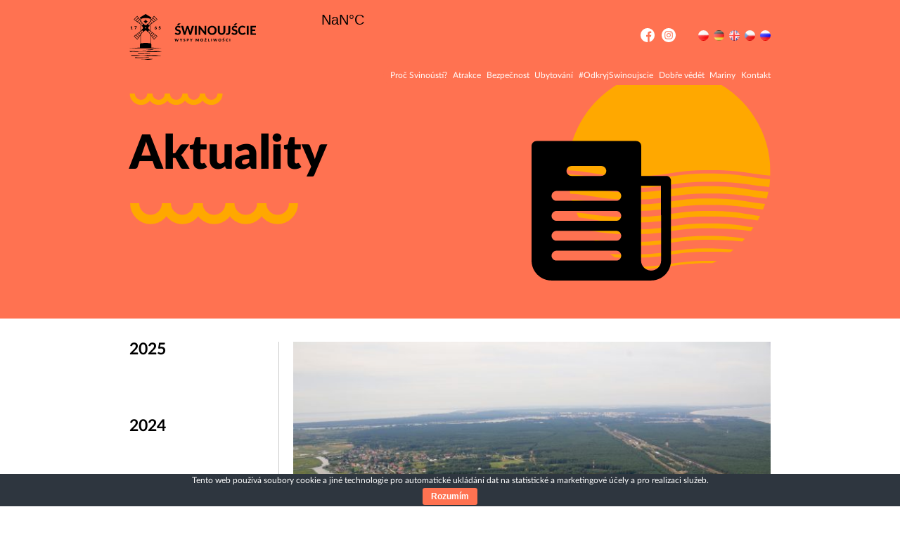

--- FILE ---
content_type: text/html; charset=UTF-8
request_url: https://visit.swinoujscie.pl/cz/?attraction=volynsky-narodni-park
body_size: 8658
content:
<!doctype html>
<html lang="cs-CZ">
<head>
	<meta charset="UTF-8"/>
	<meta name="viewport" content="width=device-width, initial-scale=1"/>
	<link rel="profile" href="https://gmpg.org/xfn/11"/>

	<meta name="theme-color" content="#ff7251">

	

	<meta property="og:title" content="Volýňský národní park | Świnoujście" />
	<meta property="og:url" content="https://visit.swinoujscie.pl/cz/?attraction=volynsky-narodni-park" />
			<meta property="og:image" content="https://visit.swinoujscie.pl/wp-content/uploads/2020/05/Woliński-Park-Narodowy-650x430.jpg" />
		<meta property="og:image:width" content="650" />
		<meta property="og:image:height" content="430" />
	
	<meta name='robots' content='index, follow, max-image-preview:large, max-snippet:-1, max-video-preview:-1' />
<link rel="alternate" href="https://visit.swinoujscie.pl/?attraction=wolinski-park-narodowy" hreflang="pl" />
<link rel="alternate" href="https://visit.swinoujscie.pl/de/?attraction=wollin-nationalpark" hreflang="de" />
<link rel="alternate" href="https://visit.swinoujscie.pl/en/?attraction=wolinski-national-park" hreflang="en" />
<link rel="alternate" href="https://visit.swinoujscie.pl/cz/?attraction=volynsky-narodni-park" hreflang="cs" />
<link rel="alternate" href="https://visit.swinoujscie.pl/ru/?attraction=%d0%bd%d0%b0%d1%86%d0%b8%d0%be%d0%bd%d0%b0%d0%bb%d1%8c%d0%bd%d1%8b%d0%b9-%d0%bf%d0%b0%d1%80%d0%ba-%d0%b2%d0%be%d0%bb%d0%b8%d0%bd" hreflang="ru" />

	<!-- This site is optimized with the Yoast SEO plugin v20.8 - https://yoast.com/wordpress/plugins/seo/ -->
	<title>Volýňský národní park - Świnoujście</title>
	<link rel="canonical" href="https://visit.swinoujscie.pl/cz/?attraction=volynsky-narodni-park" />
	<meta property="og:locale" content="cs_CZ" />
	<meta property="og:locale:alternate" content="pl_PL" />
	<meta property="og:locale:alternate" content="de_DE" />
	<meta property="og:locale:alternate" content="en_GB" />
	<meta property="og:locale:alternate" content="ru_RU" />
	<meta property="og:type" content="article" />
	<meta property="og:title" content="Volýňský národní park - Świnoujście" />
	<meta property="og:description" content="Volyňský národní park (Woliński Park Narodowy) na ostrově Volyň je první v Polsku mořský park. Jeho areál zahrnuje kus útesového pobřeží, ostrovní deltu Sviny a příbřežní pás baltských vod." />
	<meta property="og:url" content="https://visit.swinoujscie.pl/cz/?attraction=volynsky-narodni-park" />
	<meta property="og:site_name" content="Świnoujście" />
	<meta property="og:image" content="https://visit.swinoujscie.pl/wp-content/uploads/2020/05/Woliński-Park-Narodowy.jpg" />
	<meta property="og:image:width" content="1930" />
	<meta property="og:image:height" content="1282" />
	<meta property="og:image:type" content="image/jpeg" />
	<meta name="twitter:card" content="summary_large_image" />
	<script type="application/ld+json" class="yoast-schema-graph">{"@context":"https://schema.org","@graph":[{"@type":"WebPage","@id":"https://visit.swinoujscie.pl/cz/?attraction=volynsky-narodni-park","url":"https://visit.swinoujscie.pl/cz/?attraction=volynsky-narodni-park","name":"Volýňský národní park - Świnoujście","isPartOf":{"@id":"https://visit.swinoujscie.pl/cz/#website"},"primaryImageOfPage":{"@id":"https://visit.swinoujscie.pl/cz/?attraction=volynsky-narodni-park#primaryimage"},"image":{"@id":"https://visit.swinoujscie.pl/cz/?attraction=volynsky-narodni-park#primaryimage"},"thumbnailUrl":"https://visit.swinoujscie.pl/wp-content/uploads/2020/05/Woliński-Park-Narodowy.jpg","datePublished":"2020-06-15T14:23:44+00:00","dateModified":"2020-06-15T14:23:44+00:00","breadcrumb":{"@id":"https://visit.swinoujscie.pl/cz/?attraction=volynsky-narodni-park#breadcrumb"},"inLanguage":"cs-CZ","potentialAction":[{"@type":"ReadAction","target":["https://visit.swinoujscie.pl/cz/?attraction=volynsky-narodni-park"]}]},{"@type":"ImageObject","inLanguage":"cs-CZ","@id":"https://visit.swinoujscie.pl/cz/?attraction=volynsky-narodni-park#primaryimage","url":"https://visit.swinoujscie.pl/wp-content/uploads/2020/05/Woliński-Park-Narodowy.jpg","contentUrl":"https://visit.swinoujscie.pl/wp-content/uploads/2020/05/Woliński-Park-Narodowy.jpg","width":1930,"height":1282},{"@type":"BreadcrumbList","@id":"https://visit.swinoujscie.pl/cz/?attraction=volynsky-narodni-park#breadcrumb","itemListElement":[{"@type":"ListItem","position":1,"name":"Strona główna","item":"https://visit.swinoujscie.pl/cz/"},{"@type":"ListItem","position":2,"name":"Volýňský národní park"}]},{"@type":"WebSite","@id":"https://visit.swinoujscie.pl/cz/#website","url":"https://visit.swinoujscie.pl/cz/","name":"Świnoujście","description":"","potentialAction":[{"@type":"SearchAction","target":{"@type":"EntryPoint","urlTemplate":"https://visit.swinoujscie.pl/cz/?s={search_term_string}"},"query-input":"required name=search_term_string"}],"inLanguage":"cs-CZ"}]}</script>
	<!-- / Yoast SEO plugin. -->


<link rel='dns-prefetch' href='//www.google.com' />
<link rel='dns-prefetch' href='//maps.googleapis.com' />
<script type="text/javascript">
window._wpemojiSettings = {"baseUrl":"https:\/\/s.w.org\/images\/core\/emoji\/14.0.0\/72x72\/","ext":".png","svgUrl":"https:\/\/s.w.org\/images\/core\/emoji\/14.0.0\/svg\/","svgExt":".svg","source":{"concatemoji":"https:\/\/visit.swinoujscie.pl\/wp-includes\/js\/wp-emoji-release.min.js"}};
/*! This file is auto-generated */
!function(e,a,t){var n,r,o,i=a.createElement("canvas"),p=i.getContext&&i.getContext("2d");function s(e,t){p.clearRect(0,0,i.width,i.height),p.fillText(e,0,0);e=i.toDataURL();return p.clearRect(0,0,i.width,i.height),p.fillText(t,0,0),e===i.toDataURL()}function c(e){var t=a.createElement("script");t.src=e,t.defer=t.type="text/javascript",a.getElementsByTagName("head")[0].appendChild(t)}for(o=Array("flag","emoji"),t.supports={everything:!0,everythingExceptFlag:!0},r=0;r<o.length;r++)t.supports[o[r]]=function(e){if(p&&p.fillText)switch(p.textBaseline="top",p.font="600 32px Arial",e){case"flag":return s("\ud83c\udff3\ufe0f\u200d\u26a7\ufe0f","\ud83c\udff3\ufe0f\u200b\u26a7\ufe0f")?!1:!s("\ud83c\uddfa\ud83c\uddf3","\ud83c\uddfa\u200b\ud83c\uddf3")&&!s("\ud83c\udff4\udb40\udc67\udb40\udc62\udb40\udc65\udb40\udc6e\udb40\udc67\udb40\udc7f","\ud83c\udff4\u200b\udb40\udc67\u200b\udb40\udc62\u200b\udb40\udc65\u200b\udb40\udc6e\u200b\udb40\udc67\u200b\udb40\udc7f");case"emoji":return!s("\ud83e\udef1\ud83c\udffb\u200d\ud83e\udef2\ud83c\udfff","\ud83e\udef1\ud83c\udffb\u200b\ud83e\udef2\ud83c\udfff")}return!1}(o[r]),t.supports.everything=t.supports.everything&&t.supports[o[r]],"flag"!==o[r]&&(t.supports.everythingExceptFlag=t.supports.everythingExceptFlag&&t.supports[o[r]]);t.supports.everythingExceptFlag=t.supports.everythingExceptFlag&&!t.supports.flag,t.DOMReady=!1,t.readyCallback=function(){t.DOMReady=!0},t.supports.everything||(n=function(){t.readyCallback()},a.addEventListener?(a.addEventListener("DOMContentLoaded",n,!1),e.addEventListener("load",n,!1)):(e.attachEvent("onload",n),a.attachEvent("onreadystatechange",function(){"complete"===a.readyState&&t.readyCallback()})),(e=t.source||{}).concatemoji?c(e.concatemoji):e.wpemoji&&e.twemoji&&(c(e.twemoji),c(e.wpemoji)))}(window,document,window._wpemojiSettings);
</script>
<style type="text/css">
img.wp-smiley,
img.emoji {
	display: inline !important;
	border: none !important;
	box-shadow: none !important;
	height: 1em !important;
	width: 1em !important;
	margin: 0 0.07em !important;
	vertical-align: -0.1em !important;
	background: none !important;
	padding: 0 !important;
}
</style>
	<link rel='stylesheet' id='wp-block-library-css' href='https://visit.swinoujscie.pl/wp-includes/css/dist/block-library/style.min.css' type='text/css' media='all' />
<link rel='stylesheet' id='classic-theme-styles-css' href='https://visit.swinoujscie.pl/wp-includes/css/classic-themes.min.css' type='text/css' media='all' />
<style id='global-styles-inline-css' type='text/css'>
body{--wp--preset--color--black: #000000;--wp--preset--color--cyan-bluish-gray: #abb8c3;--wp--preset--color--white: #ffffff;--wp--preset--color--pale-pink: #f78da7;--wp--preset--color--vivid-red: #cf2e2e;--wp--preset--color--luminous-vivid-orange: #ff6900;--wp--preset--color--luminous-vivid-amber: #fcb900;--wp--preset--color--light-green-cyan: #7bdcb5;--wp--preset--color--vivid-green-cyan: #00d084;--wp--preset--color--pale-cyan-blue: #8ed1fc;--wp--preset--color--vivid-cyan-blue: #0693e3;--wp--preset--color--vivid-purple: #9b51e0;--wp--preset--gradient--vivid-cyan-blue-to-vivid-purple: linear-gradient(135deg,rgba(6,147,227,1) 0%,rgb(155,81,224) 100%);--wp--preset--gradient--light-green-cyan-to-vivid-green-cyan: linear-gradient(135deg,rgb(122,220,180) 0%,rgb(0,208,130) 100%);--wp--preset--gradient--luminous-vivid-amber-to-luminous-vivid-orange: linear-gradient(135deg,rgba(252,185,0,1) 0%,rgba(255,105,0,1) 100%);--wp--preset--gradient--luminous-vivid-orange-to-vivid-red: linear-gradient(135deg,rgba(255,105,0,1) 0%,rgb(207,46,46) 100%);--wp--preset--gradient--very-light-gray-to-cyan-bluish-gray: linear-gradient(135deg,rgb(238,238,238) 0%,rgb(169,184,195) 100%);--wp--preset--gradient--cool-to-warm-spectrum: linear-gradient(135deg,rgb(74,234,220) 0%,rgb(151,120,209) 20%,rgb(207,42,186) 40%,rgb(238,44,130) 60%,rgb(251,105,98) 80%,rgb(254,248,76) 100%);--wp--preset--gradient--blush-light-purple: linear-gradient(135deg,rgb(255,206,236) 0%,rgb(152,150,240) 100%);--wp--preset--gradient--blush-bordeaux: linear-gradient(135deg,rgb(254,205,165) 0%,rgb(254,45,45) 50%,rgb(107,0,62) 100%);--wp--preset--gradient--luminous-dusk: linear-gradient(135deg,rgb(255,203,112) 0%,rgb(199,81,192) 50%,rgb(65,88,208) 100%);--wp--preset--gradient--pale-ocean: linear-gradient(135deg,rgb(255,245,203) 0%,rgb(182,227,212) 50%,rgb(51,167,181) 100%);--wp--preset--gradient--electric-grass: linear-gradient(135deg,rgb(202,248,128) 0%,rgb(113,206,126) 100%);--wp--preset--gradient--midnight: linear-gradient(135deg,rgb(2,3,129) 0%,rgb(40,116,252) 100%);--wp--preset--duotone--dark-grayscale: url('#wp-duotone-dark-grayscale');--wp--preset--duotone--grayscale: url('#wp-duotone-grayscale');--wp--preset--duotone--purple-yellow: url('#wp-duotone-purple-yellow');--wp--preset--duotone--blue-red: url('#wp-duotone-blue-red');--wp--preset--duotone--midnight: url('#wp-duotone-midnight');--wp--preset--duotone--magenta-yellow: url('#wp-duotone-magenta-yellow');--wp--preset--duotone--purple-green: url('#wp-duotone-purple-green');--wp--preset--duotone--blue-orange: url('#wp-duotone-blue-orange');--wp--preset--font-size--small: 13px;--wp--preset--font-size--medium: 20px;--wp--preset--font-size--large: 36px;--wp--preset--font-size--x-large: 42px;--wp--preset--spacing--20: 0.44rem;--wp--preset--spacing--30: 0.67rem;--wp--preset--spacing--40: 1rem;--wp--preset--spacing--50: 1.5rem;--wp--preset--spacing--60: 2.25rem;--wp--preset--spacing--70: 3.38rem;--wp--preset--spacing--80: 5.06rem;--wp--preset--shadow--natural: 6px 6px 9px rgba(0, 0, 0, 0.2);--wp--preset--shadow--deep: 12px 12px 50px rgba(0, 0, 0, 0.4);--wp--preset--shadow--sharp: 6px 6px 0px rgba(0, 0, 0, 0.2);--wp--preset--shadow--outlined: 6px 6px 0px -3px rgba(255, 255, 255, 1), 6px 6px rgba(0, 0, 0, 1);--wp--preset--shadow--crisp: 6px 6px 0px rgba(0, 0, 0, 1);}:where(.is-layout-flex){gap: 0.5em;}body .is-layout-flow > .alignleft{float: left;margin-inline-start: 0;margin-inline-end: 2em;}body .is-layout-flow > .alignright{float: right;margin-inline-start: 2em;margin-inline-end: 0;}body .is-layout-flow > .aligncenter{margin-left: auto !important;margin-right: auto !important;}body .is-layout-constrained > .alignleft{float: left;margin-inline-start: 0;margin-inline-end: 2em;}body .is-layout-constrained > .alignright{float: right;margin-inline-start: 2em;margin-inline-end: 0;}body .is-layout-constrained > .aligncenter{margin-left: auto !important;margin-right: auto !important;}body .is-layout-constrained > :where(:not(.alignleft):not(.alignright):not(.alignfull)){max-width: var(--wp--style--global--content-size);margin-left: auto !important;margin-right: auto !important;}body .is-layout-constrained > .alignwide{max-width: var(--wp--style--global--wide-size);}body .is-layout-flex{display: flex;}body .is-layout-flex{flex-wrap: wrap;align-items: center;}body .is-layout-flex > *{margin: 0;}:where(.wp-block-columns.is-layout-flex){gap: 2em;}.has-black-color{color: var(--wp--preset--color--black) !important;}.has-cyan-bluish-gray-color{color: var(--wp--preset--color--cyan-bluish-gray) !important;}.has-white-color{color: var(--wp--preset--color--white) !important;}.has-pale-pink-color{color: var(--wp--preset--color--pale-pink) !important;}.has-vivid-red-color{color: var(--wp--preset--color--vivid-red) !important;}.has-luminous-vivid-orange-color{color: var(--wp--preset--color--luminous-vivid-orange) !important;}.has-luminous-vivid-amber-color{color: var(--wp--preset--color--luminous-vivid-amber) !important;}.has-light-green-cyan-color{color: var(--wp--preset--color--light-green-cyan) !important;}.has-vivid-green-cyan-color{color: var(--wp--preset--color--vivid-green-cyan) !important;}.has-pale-cyan-blue-color{color: var(--wp--preset--color--pale-cyan-blue) !important;}.has-vivid-cyan-blue-color{color: var(--wp--preset--color--vivid-cyan-blue) !important;}.has-vivid-purple-color{color: var(--wp--preset--color--vivid-purple) !important;}.has-black-background-color{background-color: var(--wp--preset--color--black) !important;}.has-cyan-bluish-gray-background-color{background-color: var(--wp--preset--color--cyan-bluish-gray) !important;}.has-white-background-color{background-color: var(--wp--preset--color--white) !important;}.has-pale-pink-background-color{background-color: var(--wp--preset--color--pale-pink) !important;}.has-vivid-red-background-color{background-color: var(--wp--preset--color--vivid-red) !important;}.has-luminous-vivid-orange-background-color{background-color: var(--wp--preset--color--luminous-vivid-orange) !important;}.has-luminous-vivid-amber-background-color{background-color: var(--wp--preset--color--luminous-vivid-amber) !important;}.has-light-green-cyan-background-color{background-color: var(--wp--preset--color--light-green-cyan) !important;}.has-vivid-green-cyan-background-color{background-color: var(--wp--preset--color--vivid-green-cyan) !important;}.has-pale-cyan-blue-background-color{background-color: var(--wp--preset--color--pale-cyan-blue) !important;}.has-vivid-cyan-blue-background-color{background-color: var(--wp--preset--color--vivid-cyan-blue) !important;}.has-vivid-purple-background-color{background-color: var(--wp--preset--color--vivid-purple) !important;}.has-black-border-color{border-color: var(--wp--preset--color--black) !important;}.has-cyan-bluish-gray-border-color{border-color: var(--wp--preset--color--cyan-bluish-gray) !important;}.has-white-border-color{border-color: var(--wp--preset--color--white) !important;}.has-pale-pink-border-color{border-color: var(--wp--preset--color--pale-pink) !important;}.has-vivid-red-border-color{border-color: var(--wp--preset--color--vivid-red) !important;}.has-luminous-vivid-orange-border-color{border-color: var(--wp--preset--color--luminous-vivid-orange) !important;}.has-luminous-vivid-amber-border-color{border-color: var(--wp--preset--color--luminous-vivid-amber) !important;}.has-light-green-cyan-border-color{border-color: var(--wp--preset--color--light-green-cyan) !important;}.has-vivid-green-cyan-border-color{border-color: var(--wp--preset--color--vivid-green-cyan) !important;}.has-pale-cyan-blue-border-color{border-color: var(--wp--preset--color--pale-cyan-blue) !important;}.has-vivid-cyan-blue-border-color{border-color: var(--wp--preset--color--vivid-cyan-blue) !important;}.has-vivid-purple-border-color{border-color: var(--wp--preset--color--vivid-purple) !important;}.has-vivid-cyan-blue-to-vivid-purple-gradient-background{background: var(--wp--preset--gradient--vivid-cyan-blue-to-vivid-purple) !important;}.has-light-green-cyan-to-vivid-green-cyan-gradient-background{background: var(--wp--preset--gradient--light-green-cyan-to-vivid-green-cyan) !important;}.has-luminous-vivid-amber-to-luminous-vivid-orange-gradient-background{background: var(--wp--preset--gradient--luminous-vivid-amber-to-luminous-vivid-orange) !important;}.has-luminous-vivid-orange-to-vivid-red-gradient-background{background: var(--wp--preset--gradient--luminous-vivid-orange-to-vivid-red) !important;}.has-very-light-gray-to-cyan-bluish-gray-gradient-background{background: var(--wp--preset--gradient--very-light-gray-to-cyan-bluish-gray) !important;}.has-cool-to-warm-spectrum-gradient-background{background: var(--wp--preset--gradient--cool-to-warm-spectrum) !important;}.has-blush-light-purple-gradient-background{background: var(--wp--preset--gradient--blush-light-purple) !important;}.has-blush-bordeaux-gradient-background{background: var(--wp--preset--gradient--blush-bordeaux) !important;}.has-luminous-dusk-gradient-background{background: var(--wp--preset--gradient--luminous-dusk) !important;}.has-pale-ocean-gradient-background{background: var(--wp--preset--gradient--pale-ocean) !important;}.has-electric-grass-gradient-background{background: var(--wp--preset--gradient--electric-grass) !important;}.has-midnight-gradient-background{background: var(--wp--preset--gradient--midnight) !important;}.has-small-font-size{font-size: var(--wp--preset--font-size--small) !important;}.has-medium-font-size{font-size: var(--wp--preset--font-size--medium) !important;}.has-large-font-size{font-size: var(--wp--preset--font-size--large) !important;}.has-x-large-font-size{font-size: var(--wp--preset--font-size--x-large) !important;}
.wp-block-navigation a:where(:not(.wp-element-button)){color: inherit;}
:where(.wp-block-columns.is-layout-flex){gap: 2em;}
.wp-block-pullquote{font-size: 1.5em;line-height: 1.6;}
</style>
<link rel='stylesheet' id='cookie-bar-css-css' href='https://visit.swinoujscie.pl/wp-content/plugins/cookie-bar/css/cookie-bar.css' type='text/css' media='all' />
<link rel='stylesheet' id='theme-flickity-css' href='https://visit.swinoujscie.pl/wp-content/themes/swinoujscie/bower_components/flickity/dist/flickity.min.css' type='text/css' media='all' />
<link rel='stylesheet' id='theme-flickity_fade-css' href='https://visit.swinoujscie.pl/wp-content/themes/swinoujscie/bower_components/flickity-fade/flickity-fade.css' type='text/css' media='all' />
<link rel='stylesheet' id='theme-lightbox-css' href='https://visit.swinoujscie.pl/wp-content/themes/swinoujscie/bower_components/lightbox2/dist/css/lightbox.min.css' type='text/css' media='all' />
<link rel='stylesheet' id='theme-bootstrap-css' href='https://visit.swinoujscie.pl/wp-content/themes/swinoujscie/stylesheets/bootstrap-customized/bootstrap-grid.css' type='text/css' media='all' />
<link rel='stylesheet' id='theme-style-css' href='https://visit.swinoujscie.pl/wp-content/themes/swinoujscie/stylesheets/main.css' type='text/css' media='all' />
<script type='text/javascript' src='https://visit.swinoujscie.pl/wp-includes/js/jquery/jquery.min.js' id='jquery-core-js'></script>
<script type='text/javascript' src='https://visit.swinoujscie.pl/wp-includes/js/jquery/jquery-migrate.min.js' id='jquery-migrate-js'></script>
<script type='text/javascript' src='https://visit.swinoujscie.pl/wp-content/plugins/cookie-bar/js/cookie-bar.js' id='cookie-bar-js-js'></script>
<script type='text/javascript' src='https://www.google.com/recaptcha/api.js?render=6Ldy1voUAAAAAMdEBU0MSIo508v6OJJ_jET6ebqw' id='google-recaptcha-js'></script>
<link rel="https://api.w.org/" href="https://visit.swinoujscie.pl/wp-json/" /><link rel="EditURI" type="application/rsd+xml" title="RSD" href="https://visit.swinoujscie.pl/xmlrpc.php?rsd" />
<link rel="wlwmanifest" type="application/wlwmanifest+xml" href="https://visit.swinoujscie.pl/wp-includes/wlwmanifest.xml" />
<link rel='shortlink' href='https://visit.swinoujscie.pl/?p=1111' />
<link rel="alternate" type="application/json+oembed" href="https://visit.swinoujscie.pl/wp-json/oembed/1.0/embed?url=https%3A%2F%2Fvisit.swinoujscie.pl%2Fcz%2F%3Fattraction%3Dvolynsky-narodni-park" />
<link rel="alternate" type="text/xml+oembed" href="https://visit.swinoujscie.pl/wp-json/oembed/1.0/embed?url=https%3A%2F%2Fvisit.swinoujscie.pl%2Fcz%2F%3Fattraction%3Dvolynsky-narodni-park&#038;format=xml" />
<link rel="icon" href="https://visit.swinoujscie.pl/wp-content/uploads/2020/05/favicon_swinoujcie.ico" sizes="32x32" />
<link rel="icon" href="https://visit.swinoujscie.pl/wp-content/uploads/2020/05/favicon_swinoujcie.ico" sizes="192x192" />
<link rel="apple-touch-icon" href="https://visit.swinoujscie.pl/wp-content/uploads/2020/05/favicon_swinoujcie.ico" />
<meta name="msapplication-TileImage" content="https://visit.swinoujscie.pl/wp-content/uploads/2020/05/favicon_swinoujcie.ico" />
		<style type="text/css" id="wp-custom-css">
			/*#top-bar .nav .main-navigation ul{
	display: flex;
}*/

#top-bar .nav .main-navigation ul li{
	margin-left: 1.15rem;
}		</style>
		</head>
<body class="attraction-template-default single single-attraction postid-1111">

<!-- Google tag (gtag.js) -->
<script async src="https://www.googletagmanager.com/gtag/js?id=G-G9031MP8LK"></script>
<script>
  window.dataLayer = window.dataLayer || [];
  function gtag(){dataLayer.push(arguments);}
  gtag('js', new Date());

  gtag('config', 'G-G9031MP8LK');
</script>

<!-- Global site tag (gtag.js) - Google Analytics -->

<script async src="https://www.googletagmanager.com/gtag/js?id=UA-167543248-1"></script>
<script>
	window.dataLayer = window.dataLayer || [];
	function gtag(){dataLayer.push(arguments);}
	gtag('js', new Date());

	gtag('config', 'UA-167543248-1');
</script>
<svg xmlns="http://www.w3.org/2000/svg" viewBox="0 0 0 0" width="0" height="0" focusable="false" role="none" style="visibility: hidden; position: absolute; left: -9999px; overflow: hidden;" ><defs><filter id="wp-duotone-dark-grayscale"><feColorMatrix color-interpolation-filters="sRGB" type="matrix" values=" .299 .587 .114 0 0 .299 .587 .114 0 0 .299 .587 .114 0 0 .299 .587 .114 0 0 " /><feComponentTransfer color-interpolation-filters="sRGB" ><feFuncR type="table" tableValues="0 0.49803921568627" /><feFuncG type="table" tableValues="0 0.49803921568627" /><feFuncB type="table" tableValues="0 0.49803921568627" /><feFuncA type="table" tableValues="1 1" /></feComponentTransfer><feComposite in2="SourceGraphic" operator="in" /></filter></defs></svg><svg xmlns="http://www.w3.org/2000/svg" viewBox="0 0 0 0" width="0" height="0" focusable="false" role="none" style="visibility: hidden; position: absolute; left: -9999px; overflow: hidden;" ><defs><filter id="wp-duotone-grayscale"><feColorMatrix color-interpolation-filters="sRGB" type="matrix" values=" .299 .587 .114 0 0 .299 .587 .114 0 0 .299 .587 .114 0 0 .299 .587 .114 0 0 " /><feComponentTransfer color-interpolation-filters="sRGB" ><feFuncR type="table" tableValues="0 1" /><feFuncG type="table" tableValues="0 1" /><feFuncB type="table" tableValues="0 1" /><feFuncA type="table" tableValues="1 1" /></feComponentTransfer><feComposite in2="SourceGraphic" operator="in" /></filter></defs></svg><svg xmlns="http://www.w3.org/2000/svg" viewBox="0 0 0 0" width="0" height="0" focusable="false" role="none" style="visibility: hidden; position: absolute; left: -9999px; overflow: hidden;" ><defs><filter id="wp-duotone-purple-yellow"><feColorMatrix color-interpolation-filters="sRGB" type="matrix" values=" .299 .587 .114 0 0 .299 .587 .114 0 0 .299 .587 .114 0 0 .299 .587 .114 0 0 " /><feComponentTransfer color-interpolation-filters="sRGB" ><feFuncR type="table" tableValues="0.54901960784314 0.98823529411765" /><feFuncG type="table" tableValues="0 1" /><feFuncB type="table" tableValues="0.71764705882353 0.25490196078431" /><feFuncA type="table" tableValues="1 1" /></feComponentTransfer><feComposite in2="SourceGraphic" operator="in" /></filter></defs></svg><svg xmlns="http://www.w3.org/2000/svg" viewBox="0 0 0 0" width="0" height="0" focusable="false" role="none" style="visibility: hidden; position: absolute; left: -9999px; overflow: hidden;" ><defs><filter id="wp-duotone-blue-red"><feColorMatrix color-interpolation-filters="sRGB" type="matrix" values=" .299 .587 .114 0 0 .299 .587 .114 0 0 .299 .587 .114 0 0 .299 .587 .114 0 0 " /><feComponentTransfer color-interpolation-filters="sRGB" ><feFuncR type="table" tableValues="0 1" /><feFuncG type="table" tableValues="0 0.27843137254902" /><feFuncB type="table" tableValues="0.5921568627451 0.27843137254902" /><feFuncA type="table" tableValues="1 1" /></feComponentTransfer><feComposite in2="SourceGraphic" operator="in" /></filter></defs></svg><svg xmlns="http://www.w3.org/2000/svg" viewBox="0 0 0 0" width="0" height="0" focusable="false" role="none" style="visibility: hidden; position: absolute; left: -9999px; overflow: hidden;" ><defs><filter id="wp-duotone-midnight"><feColorMatrix color-interpolation-filters="sRGB" type="matrix" values=" .299 .587 .114 0 0 .299 .587 .114 0 0 .299 .587 .114 0 0 .299 .587 .114 0 0 " /><feComponentTransfer color-interpolation-filters="sRGB" ><feFuncR type="table" tableValues="0 0" /><feFuncG type="table" tableValues="0 0.64705882352941" /><feFuncB type="table" tableValues="0 1" /><feFuncA type="table" tableValues="1 1" /></feComponentTransfer><feComposite in2="SourceGraphic" operator="in" /></filter></defs></svg><svg xmlns="http://www.w3.org/2000/svg" viewBox="0 0 0 0" width="0" height="0" focusable="false" role="none" style="visibility: hidden; position: absolute; left: -9999px; overflow: hidden;" ><defs><filter id="wp-duotone-magenta-yellow"><feColorMatrix color-interpolation-filters="sRGB" type="matrix" values=" .299 .587 .114 0 0 .299 .587 .114 0 0 .299 .587 .114 0 0 .299 .587 .114 0 0 " /><feComponentTransfer color-interpolation-filters="sRGB" ><feFuncR type="table" tableValues="0.78039215686275 1" /><feFuncG type="table" tableValues="0 0.94901960784314" /><feFuncB type="table" tableValues="0.35294117647059 0.47058823529412" /><feFuncA type="table" tableValues="1 1" /></feComponentTransfer><feComposite in2="SourceGraphic" operator="in" /></filter></defs></svg><svg xmlns="http://www.w3.org/2000/svg" viewBox="0 0 0 0" width="0" height="0" focusable="false" role="none" style="visibility: hidden; position: absolute; left: -9999px; overflow: hidden;" ><defs><filter id="wp-duotone-purple-green"><feColorMatrix color-interpolation-filters="sRGB" type="matrix" values=" .299 .587 .114 0 0 .299 .587 .114 0 0 .299 .587 .114 0 0 .299 .587 .114 0 0 " /><feComponentTransfer color-interpolation-filters="sRGB" ><feFuncR type="table" tableValues="0.65098039215686 0.40392156862745" /><feFuncG type="table" tableValues="0 1" /><feFuncB type="table" tableValues="0.44705882352941 0.4" /><feFuncA type="table" tableValues="1 1" /></feComponentTransfer><feComposite in2="SourceGraphic" operator="in" /></filter></defs></svg><svg xmlns="http://www.w3.org/2000/svg" viewBox="0 0 0 0" width="0" height="0" focusable="false" role="none" style="visibility: hidden; position: absolute; left: -9999px; overflow: hidden;" ><defs><filter id="wp-duotone-blue-orange"><feColorMatrix color-interpolation-filters="sRGB" type="matrix" values=" .299 .587 .114 0 0 .299 .587 .114 0 0 .299 .587 .114 0 0 .299 .587 .114 0 0 " /><feComponentTransfer color-interpolation-filters="sRGB" ><feFuncR type="table" tableValues="0.098039215686275 1" /><feFuncG type="table" tableValues="0 0.66274509803922" /><feFuncB type="table" tableValues="0.84705882352941 0.41960784313725" /><feFuncA type="table" tableValues="1 1" /></feComponentTransfer><feComposite in2="SourceGraphic" operator="in" /></filter></defs></svg><script>
	var accommodation_toLoad = 10;
</script>
<div id="container">
	<div class="preloader preloader--main">
		<div class="a" style="--n: 5">
			<div class="dot" style="--i: 0"></div>
			<div class="dot" style="--i: 1"></div>
			<div class="dot" style="--i: 2"></div>
			<div class="dot" style="--i: 3"></div>
			<div class="dot" style="--i: 4"></div>
		</div>
	</div>
<div id="top-bar" data-bg="">
	<div class="wrap">
		<div class="container">
			<div class="top-row">
				<h1>
					<a class="logo" href="https://visit.swinoujscie.pl/cz/" rel="home" title="Świnoujście - Wyspy możliwości"><img
								src="https://visit.swinoujscie.pl/wp-content/themes/swinoujscie/images/logo.svg" alt="Świnoujście - Wyspy możliwości"></a>
				</h1>
				<div class="nav">
					<div id="menu-icon">
						<div></div>
						<div></div>
						<div></div>
					</div>
					<div class="nav__container">
						<div class="nav__wrap">
							<nav id="site-navigation" class="main-navigation"
								 aria-label="Top Menu">
								<div class="menu-main-menu-czech-container"><ul id="menu-main-menu-czech" class="main-menu"><li id="menu-item-1193" class="menu-item menu-item-type-post_type menu-item-object-page menu-item-1193"><a href="https://visit.swinoujscie.pl/cz/proc-svinousti/">Proč Svinoústí?</a></li>
<li id="menu-item-1259" class="menu-item menu-item-type-custom menu-item-object-custom menu-item-1259"><a href="/cz/#atrakcje">Atrakce</a></li>
<li id="menu-item-1260" class="menu-item menu-item-type-custom menu-item-object-custom menu-item-1260"><a href="/cz/#bezpieczenstwo">Bezpečnost</a></li>
<li id="menu-item-1466" class="menu-item menu-item-type-custom menu-item-object-custom menu-item-1466"><a href="http://visit.swinoujscie.pl/cz/ubytovani">Ubytování</a></li>
<li id="menu-item-1261" class="menu-item menu-item-type-custom menu-item-object-custom menu-item-1261"><a href="/cz/#odkryj">#OdkryjSwinoujscie</a></li>
<li id="menu-item-1191" class="menu-item menu-item-type-post_type menu-item-object-page menu-item-1191"><a href="https://visit.swinoujscie.pl/cz/dobre-vedet/">Dobře vědět</a></li>
<li id="menu-item-2720" class="menu-item menu-item-type-custom menu-item-object-custom menu-item-2720"><a href="http://mariny.visit.swinoujscie.pl/cs">Mariny</a></li>
<li id="menu-item-1262" class="menu-item menu-item-type-custom menu-item-object-custom menu-item-1262"><a href="/cz/#contact">Kontakt</a></li>
</ul></div>							</nav>
							<div class="nav__icons">
								<ul class="social-icons">
																			<li>
											<a href="https://www.facebook.com/%C5%9Awinouj%C5%9Bcie-Wyspy-Mo%C5%BCliwo%C5%9Bci-115005816884263/" target="_blank">
												<img src="https://visit.swinoujscie.pl/wp-content/themes/swinoujscie/images/social_facebook-white.svg" alt="">
											</a>
										</li>
																				<li>
											<a href="https://www.instagram.com/swinoujscie_official/" target="_blank">
												<img src="https://visit.swinoujscie.pl/wp-content/themes/swinoujscie/images/social_instagram-white.svg" alt="">
											</a>
										</li>
																		</ul>
																	<ul class="languages">
																					<li>
												<a href="https://visit.swinoujscie.pl/?attraction=wolinski-park-narodowy">
													<div class="lang_icon">
														<img src="https://visit.swinoujscie.pl/wp-content/plugins/polylang/flags/pl.png" alt="Polski">
													</div>
												</a>
											</li>
																					<li>
												<a href="https://visit.swinoujscie.pl/de/?attraction=wollin-nationalpark">
													<div class="lang_icon">
														<img src="https://visit.swinoujscie.pl/wp-content/plugins/polylang/flags/de.png" alt="Deutsch">
													</div>
												</a>
											</li>
																					<li>
												<a href="https://visit.swinoujscie.pl/en/?attraction=wolinski-national-park">
													<div class="lang_icon">
														<img src="https://visit.swinoujscie.pl/wp-content/plugins/polylang/flags/gb.png" alt="English">
													</div>
												</a>
											</li>
																					<li>
												<a href="https://visit.swinoujscie.pl/cz/?attraction=volynsky-narodni-park">
													<div class="lang_icon">
														<img src="https://visit.swinoujscie.pl/wp-content/plugins/polylang/flags/cz.png" alt="Čeština">
													</div>
												</a>
											</li>
																					<li>
												<a href="https://visit.swinoujscie.pl/ru/?attraction=%d0%bd%d0%b0%d1%86%d0%b8%d0%be%d0%bd%d0%b0%d0%bb%d1%8c%d0%bd%d1%8b%d0%b9-%d0%bf%d0%b0%d1%80%d0%ba-%d0%b2%d0%be%d0%bb%d0%b8%d0%bd">
													<div class="lang_icon">
														<img src="https://visit.swinoujscie.pl/wp-content/plugins/polylang/flags/ru.png" alt="Русский">
													</div>
												</a>
											</li>
																			</ul>
															</div>
						</div>
					</div>
				</div>
			</div>
		</div>
	</div>
</div>

<header id="header" class="header bg-dark_orange">
<div class="wrap">
	<div class="container">
		<div class="row">
			<div class="col">
				<h1>
					<img class="wave wave--first" src="https://visit.swinoujscie.pl/wp-content/themes/swinoujscie/images/wave-orange.svg" alt="">
					<strong class="bolder">Aktuality</strong>
					<img class="wave wave--second" src="https://visit.swinoujscie.pl/wp-content/themes/swinoujscie/images/wave-orange.svg" alt="">
				</h1>
				<img class="bg" src="https://visit.swinoujscie.pl/wp-content/uploads/2020/05/aktualnosci_new.svg" alt="">
			</div>
		</div>
	</div>
</div>
</header>
		<a class="weatherwidget-io" href="https://forecast7.com/cs/53d9114d25/swinoujscie/"; data-icons="Climacons Animated" data-mode="Current" data-days="3" data-theme="pure" data-basecolor="transparent" data-accent="rgba(255, 255, 255, 0.02)" data-textcolor="#ffffff" data-highcolor="#ffffff" data-lowcolor="#ffffff" data-suncolor="#ff7251" data-mooncolor="#ffffff" data-cloudcolor="#ffffff" data-cloudfill="#ffffff" data-raincolor="#ffffff" data-snowcolor="#ffffff" >Swinoujscie, Poland</a>
		<script>
			!function(d,s,id){var js,fjs=d.getElementsByTagName(s)[0];if(!d.getElementById(id)){js=d.createElement(s);js.id=id;js.src='https://weatherwidget.io/js/widget.min.js';fjs.parentNode.insertBefore(js,fjs);}}(document,'script','weatherwidget-io-js');
		</script>
		
<section class="listing">
	<div class="wrap">
		<div class="container">
			<div class="row">
				<div class="col col-3 d-none d-md-block">
					<div class="side-list">
				<div class="side-list__item side-list__item">
								<div class="side-list__title">
					<a href="https://visit.swinoujscie.pl/cz/aktuality/?y=2025">
						<strong>2025</strong>
					</a>
				</div>
							<ul class="pl-3">
							</ul>
		</div>
				<div class="side-list__item side-list__item">
								<div class="side-list__title">
					<a href="https://visit.swinoujscie.pl/cz/aktuality/?y=2024">
						<strong>2024</strong>
					</a>
				</div>
							<ul class="pl-3">
							</ul>
		</div>
				<div class="side-list__item side-list__item">
								<div class="side-list__title">
					<a href="https://visit.swinoujscie.pl/cz/aktuality/?y=2023">
						<strong>2023</strong>
					</a>
				</div>
							<ul class="pl-3">
							</ul>
		</div>
				<div class="side-list__item side-list__item">
								<div class="side-list__title">
					<a href="https://visit.swinoujscie.pl/cz/aktuality/?y=2022">
						<strong>2022</strong>
					</a>
				</div>
							<ul class="pl-3">
							</ul>
		</div>
				<div class="side-list__item side-list__item">
								<div class="side-list__title">
					<a href="https://visit.swinoujscie.pl/cz/aktuality/?y=2021">
						<strong>2021</strong>
					</a>
				</div>
							<ul class="pl-3">
							</ul>
		</div>
				<div class="side-list__item side-list__item">
								<div class="side-list__title">
					<a href="https://visit.swinoujscie.pl/cz/aktuality/?y=2020">
						<strong>2020</strong>
					</a>
				</div>
							<ul class="pl-3">
									<li><a href="https://visit.swinoujscie.pl/cz/aktuality/?y=2020#month-12">December</a></li>
									<li><a href="https://visit.swinoujscie.pl/cz/aktuality/?y=2020#month-10">October</a></li>
									<li><a href="https://visit.swinoujscie.pl/cz/aktuality/?y=2020#month-09">September</a></li>
									<li><a href="https://visit.swinoujscie.pl/cz/aktuality/?y=2020#month-08">August</a></li>
									<li><a href="https://visit.swinoujscie.pl/cz/aktuality/?y=2020#month-07">July</a></li>
									<li><a href="https://visit.swinoujscie.pl/cz/aktuality/?y=2020#month-06">June</a></li>
							</ul>
		</div>
		</div>
				</div>
				<div class="col col-12 col-md-9">
					<div class="details">
						
						<div><img class='img-fluid mb-4 mb-md-2' src='https://visit.swinoujscie.pl/wp-content/uploads/2020/05/Woliński-Park-Narodowy-650x430.jpg'></div>
						<div class="item__info item__info--date pb-4">
							<span>
								June 15 2020							</span>
						</div>

						<div class="item__title">
							<h2><strong class="bolder">Volýňský národní park</strong></h2>
						</div>
						<div>
							<p class='pb'><strong>{get_the_excerpt()}</strong></p>							<p>
															</p>
						</div>

						
							<div class="gallery">
								<div class="gallery__top">
									<div class="gallery__title">
										<strong class="bolder">
											Galeria zdjęć
										</strong>
									</div>
									<div class="gallery__border">
									</div>
									<div class="gallery__pagination">
										<strong>
											<span class="pagination__current">1</span>
											<span class="small">/</span>
											<span class="pagination__all small"></span>
										</strong>
									</div>
								</div>

								<div class="listing__gallery">
									
										<a href="https://visit.swinoujscie.pl/wp-content/uploads/2020/05/Woliński-Park-Narodowy.jpg"
										   data-lightbox="gallery-1111">
											<img class="img-fluid"
												 src="https://visit.swinoujscie.pl/wp-content/uploads/2020/05/Woliński-Park-Narodowy-650x430.jpg"
												 alt="">
										</a>
																	</div>
							</div>

											</div>
				</div>
			</div>
		</div>
	</div>
</section>

<footer id="footer" class="footer">
	<div class="wrap">

	</div>
	<div class="container">
		<div class="row align-items-center justify-content-between">
			<div class="col footer__row">
				<a href="https://visit.swinoujscie.pl/cz/" rel="home"><img class="footer__logo" src="https://visit.swinoujscie.pl/wp-content/themes/swinoujscie/images/logo_color.svg" alt=""></a>
				<div class="footer__nav">
					<nav id="site-navigation" class="main-navigation d-none d-lg-block" aria-label="Top Menu">
						<div class="menu-footer-menu-czech-container"><ul id="menu-footer-menu-czech" class="footer-menu"><li id="menu-item-1267" class="menu-item menu-item-type-custom menu-item-object-custom menu-item-home menu-item-1267"><a href="https://visit.swinoujscie.pl/cz/">HLAVNÍ STRÁNKA</a></li>
<li id="menu-item-1198" class="menu-item menu-item-type-post_type menu-item-object-page menu-item-1198"><a href="https://visit.swinoujscie.pl/cz/proc-svinousti/">Proč Svinoústí?</a></li>
<li id="menu-item-1268" class="menu-item menu-item-type-custom menu-item-object-custom menu-item-1268"><a href="/cz/dobre-vedet">Dobře vědět</a></li>
<li id="menu-item-1403" class="menu-item menu-item-type-custom menu-item-object-custom menu-item-1403"><a href="http://visit.swinoujscie.pl/cz/ubytovani">Ubytování</a></li>
</ul></div>					</nav>
					<ul class="social-icons">
												<li>
							<a href="https://www.facebook.com/%C5%9Awinouj%C5%9Bcie-Wyspy-Mo%C5%BCliwo%C5%9Bci-115005816884263/" target="_blank">
								<img src="https://visit.swinoujscie.pl/wp-content/themes/swinoujscie/images/social_facebook-primary.svg" alt="">
							</a>
						</li>
												<li>
							<a href="https://www.instagram.com/swinoujscie_official/" target="_blank">
								<img src="https://visit.swinoujscie.pl/wp-content/themes/swinoujscie/images/social_instagram-primary.svg" alt="">
							</a>
						</li>
											</ul>
				</div>
			</div>
		</div>
	</div>
</footer>
</div>

        <style type="text/css" >
            



        </style>
    <!-- Cookie Bar -->
<div id="eu-cookie-bar">Tento web používá soubory cookie a jiné technologie pro automatické ukládání dat na statistické a marketingové účely a pro realizaci služeb. <button id="euCookieAcceptWP"  style="background:#ff7251;"  onclick="euSetCookie('euCookiesAcc', true, 30); euAcceptCookiesWP();">Rozumím</button></div>
<!-- End Cookie Bar -->
<script type='text/javascript' src='https://visit.swinoujscie.pl/wp-content/themes/swinoujscie/bower_components/handlebars/handlebars.min.js' id='handlebars-script-js'></script>
<script type='text/javascript' src='https://visit.swinoujscie.pl/wp-content/themes/swinoujscie/bower_components/jquery-validation/dist/jquery.validate.js' id='validation-script-js'></script>
<script type='text/javascript' src='https://visit.swinoujscie.pl/wp-content/themes/swinoujscie/bower_components/flickity/dist/flickity.pkgd.min.js' id='flickity-script-js'></script>
<script type='text/javascript' src='https://visit.swinoujscie.pl/wp-content/themes/swinoujscie/bower_components/flickity-fade/flickity-fade.js' id='flickity_fade-script-js'></script>
<script type='text/javascript' src='https://visit.swinoujscie.pl/wp-content/themes/swinoujscie/bower_components/lightbox2/dist/js/lightbox.min.js' id='lightbox-script-js'></script>
<script type='text/javascript' id='theme-script-js-before'>
var ajax_url = 'https://visit.swinoujscie.pl/wp-admin/admin-ajax.php'; var reCaptchaKey = '6Ldy1voUAAAAAMdEBU0MSIo508v6OJJ_jET6ebqw';
</script>
<script type='text/javascript' src='https://visit.swinoujscie.pl/wp-content/themes/swinoujscie/javascripts/script.js' id='theme-script-js'></script>
<script type='text/javascript' src='https://maps.googleapis.com/maps/api/js?key=AIzaSyASMVqHbscsnQgJS6KbZSptgjphY8k7lMY&#038;callback=initMap' id='google-maps-js'></script>
<script type="text/javascript">
	var _userway_config = {
		/* uncomment the following line to override default position*/
		position: '5',
		/* uncomment the following line to override default size (values: small, large)*/
		/* size: 'small', */
		/* uncomment the following line to override default language (e.g., fr, de, es, he, nl, etc.)*/
		language: 'cs',
		/* uncomment the following line to override color set via widget (e.g., #053f67)*/
		/* color: '#ffa800', */
		/* uncomment the following line to override type set via widget (1=person, 2=chair, 3=eye, 4=text)*/
		/* type: '3', */
		/* uncomment the following lines to override the accessibility statement*/
		/* statement_text: "Our Accessibility Statement", */
		/* statement_url: "http://www.example.com/accessibility", */
		/* uncomment the following line to override support on mobile devices*/
		/* mobile: true, */
		account: 'H9fbHBKn9E'
	};
</script>
<script type="text/javascript" src="https://cdn.userway.org/widget.js"></script>
</body>
</html>


--- FILE ---
content_type: text/html; charset=utf-8
request_url: https://www.google.com/recaptcha/api2/anchor?ar=1&k=6Ldy1voUAAAAAMdEBU0MSIo508v6OJJ_jET6ebqw&co=aHR0cHM6Ly92aXNpdC5zd2lub3Vqc2NpZS5wbDo0NDM.&hl=en&v=PoyoqOPhxBO7pBk68S4YbpHZ&size=invisible&anchor-ms=20000&execute-ms=30000&cb=r80156q75njj
body_size: 48769
content:
<!DOCTYPE HTML><html dir="ltr" lang="en"><head><meta http-equiv="Content-Type" content="text/html; charset=UTF-8">
<meta http-equiv="X-UA-Compatible" content="IE=edge">
<title>reCAPTCHA</title>
<style type="text/css">
/* cyrillic-ext */
@font-face {
  font-family: 'Roboto';
  font-style: normal;
  font-weight: 400;
  font-stretch: 100%;
  src: url(//fonts.gstatic.com/s/roboto/v48/KFO7CnqEu92Fr1ME7kSn66aGLdTylUAMa3GUBHMdazTgWw.woff2) format('woff2');
  unicode-range: U+0460-052F, U+1C80-1C8A, U+20B4, U+2DE0-2DFF, U+A640-A69F, U+FE2E-FE2F;
}
/* cyrillic */
@font-face {
  font-family: 'Roboto';
  font-style: normal;
  font-weight: 400;
  font-stretch: 100%;
  src: url(//fonts.gstatic.com/s/roboto/v48/KFO7CnqEu92Fr1ME7kSn66aGLdTylUAMa3iUBHMdazTgWw.woff2) format('woff2');
  unicode-range: U+0301, U+0400-045F, U+0490-0491, U+04B0-04B1, U+2116;
}
/* greek-ext */
@font-face {
  font-family: 'Roboto';
  font-style: normal;
  font-weight: 400;
  font-stretch: 100%;
  src: url(//fonts.gstatic.com/s/roboto/v48/KFO7CnqEu92Fr1ME7kSn66aGLdTylUAMa3CUBHMdazTgWw.woff2) format('woff2');
  unicode-range: U+1F00-1FFF;
}
/* greek */
@font-face {
  font-family: 'Roboto';
  font-style: normal;
  font-weight: 400;
  font-stretch: 100%;
  src: url(//fonts.gstatic.com/s/roboto/v48/KFO7CnqEu92Fr1ME7kSn66aGLdTylUAMa3-UBHMdazTgWw.woff2) format('woff2');
  unicode-range: U+0370-0377, U+037A-037F, U+0384-038A, U+038C, U+038E-03A1, U+03A3-03FF;
}
/* math */
@font-face {
  font-family: 'Roboto';
  font-style: normal;
  font-weight: 400;
  font-stretch: 100%;
  src: url(//fonts.gstatic.com/s/roboto/v48/KFO7CnqEu92Fr1ME7kSn66aGLdTylUAMawCUBHMdazTgWw.woff2) format('woff2');
  unicode-range: U+0302-0303, U+0305, U+0307-0308, U+0310, U+0312, U+0315, U+031A, U+0326-0327, U+032C, U+032F-0330, U+0332-0333, U+0338, U+033A, U+0346, U+034D, U+0391-03A1, U+03A3-03A9, U+03B1-03C9, U+03D1, U+03D5-03D6, U+03F0-03F1, U+03F4-03F5, U+2016-2017, U+2034-2038, U+203C, U+2040, U+2043, U+2047, U+2050, U+2057, U+205F, U+2070-2071, U+2074-208E, U+2090-209C, U+20D0-20DC, U+20E1, U+20E5-20EF, U+2100-2112, U+2114-2115, U+2117-2121, U+2123-214F, U+2190, U+2192, U+2194-21AE, U+21B0-21E5, U+21F1-21F2, U+21F4-2211, U+2213-2214, U+2216-22FF, U+2308-230B, U+2310, U+2319, U+231C-2321, U+2336-237A, U+237C, U+2395, U+239B-23B7, U+23D0, U+23DC-23E1, U+2474-2475, U+25AF, U+25B3, U+25B7, U+25BD, U+25C1, U+25CA, U+25CC, U+25FB, U+266D-266F, U+27C0-27FF, U+2900-2AFF, U+2B0E-2B11, U+2B30-2B4C, U+2BFE, U+3030, U+FF5B, U+FF5D, U+1D400-1D7FF, U+1EE00-1EEFF;
}
/* symbols */
@font-face {
  font-family: 'Roboto';
  font-style: normal;
  font-weight: 400;
  font-stretch: 100%;
  src: url(//fonts.gstatic.com/s/roboto/v48/KFO7CnqEu92Fr1ME7kSn66aGLdTylUAMaxKUBHMdazTgWw.woff2) format('woff2');
  unicode-range: U+0001-000C, U+000E-001F, U+007F-009F, U+20DD-20E0, U+20E2-20E4, U+2150-218F, U+2190, U+2192, U+2194-2199, U+21AF, U+21E6-21F0, U+21F3, U+2218-2219, U+2299, U+22C4-22C6, U+2300-243F, U+2440-244A, U+2460-24FF, U+25A0-27BF, U+2800-28FF, U+2921-2922, U+2981, U+29BF, U+29EB, U+2B00-2BFF, U+4DC0-4DFF, U+FFF9-FFFB, U+10140-1018E, U+10190-1019C, U+101A0, U+101D0-101FD, U+102E0-102FB, U+10E60-10E7E, U+1D2C0-1D2D3, U+1D2E0-1D37F, U+1F000-1F0FF, U+1F100-1F1AD, U+1F1E6-1F1FF, U+1F30D-1F30F, U+1F315, U+1F31C, U+1F31E, U+1F320-1F32C, U+1F336, U+1F378, U+1F37D, U+1F382, U+1F393-1F39F, U+1F3A7-1F3A8, U+1F3AC-1F3AF, U+1F3C2, U+1F3C4-1F3C6, U+1F3CA-1F3CE, U+1F3D4-1F3E0, U+1F3ED, U+1F3F1-1F3F3, U+1F3F5-1F3F7, U+1F408, U+1F415, U+1F41F, U+1F426, U+1F43F, U+1F441-1F442, U+1F444, U+1F446-1F449, U+1F44C-1F44E, U+1F453, U+1F46A, U+1F47D, U+1F4A3, U+1F4B0, U+1F4B3, U+1F4B9, U+1F4BB, U+1F4BF, U+1F4C8-1F4CB, U+1F4D6, U+1F4DA, U+1F4DF, U+1F4E3-1F4E6, U+1F4EA-1F4ED, U+1F4F7, U+1F4F9-1F4FB, U+1F4FD-1F4FE, U+1F503, U+1F507-1F50B, U+1F50D, U+1F512-1F513, U+1F53E-1F54A, U+1F54F-1F5FA, U+1F610, U+1F650-1F67F, U+1F687, U+1F68D, U+1F691, U+1F694, U+1F698, U+1F6AD, U+1F6B2, U+1F6B9-1F6BA, U+1F6BC, U+1F6C6-1F6CF, U+1F6D3-1F6D7, U+1F6E0-1F6EA, U+1F6F0-1F6F3, U+1F6F7-1F6FC, U+1F700-1F7FF, U+1F800-1F80B, U+1F810-1F847, U+1F850-1F859, U+1F860-1F887, U+1F890-1F8AD, U+1F8B0-1F8BB, U+1F8C0-1F8C1, U+1F900-1F90B, U+1F93B, U+1F946, U+1F984, U+1F996, U+1F9E9, U+1FA00-1FA6F, U+1FA70-1FA7C, U+1FA80-1FA89, U+1FA8F-1FAC6, U+1FACE-1FADC, U+1FADF-1FAE9, U+1FAF0-1FAF8, U+1FB00-1FBFF;
}
/* vietnamese */
@font-face {
  font-family: 'Roboto';
  font-style: normal;
  font-weight: 400;
  font-stretch: 100%;
  src: url(//fonts.gstatic.com/s/roboto/v48/KFO7CnqEu92Fr1ME7kSn66aGLdTylUAMa3OUBHMdazTgWw.woff2) format('woff2');
  unicode-range: U+0102-0103, U+0110-0111, U+0128-0129, U+0168-0169, U+01A0-01A1, U+01AF-01B0, U+0300-0301, U+0303-0304, U+0308-0309, U+0323, U+0329, U+1EA0-1EF9, U+20AB;
}
/* latin-ext */
@font-face {
  font-family: 'Roboto';
  font-style: normal;
  font-weight: 400;
  font-stretch: 100%;
  src: url(//fonts.gstatic.com/s/roboto/v48/KFO7CnqEu92Fr1ME7kSn66aGLdTylUAMa3KUBHMdazTgWw.woff2) format('woff2');
  unicode-range: U+0100-02BA, U+02BD-02C5, U+02C7-02CC, U+02CE-02D7, U+02DD-02FF, U+0304, U+0308, U+0329, U+1D00-1DBF, U+1E00-1E9F, U+1EF2-1EFF, U+2020, U+20A0-20AB, U+20AD-20C0, U+2113, U+2C60-2C7F, U+A720-A7FF;
}
/* latin */
@font-face {
  font-family: 'Roboto';
  font-style: normal;
  font-weight: 400;
  font-stretch: 100%;
  src: url(//fonts.gstatic.com/s/roboto/v48/KFO7CnqEu92Fr1ME7kSn66aGLdTylUAMa3yUBHMdazQ.woff2) format('woff2');
  unicode-range: U+0000-00FF, U+0131, U+0152-0153, U+02BB-02BC, U+02C6, U+02DA, U+02DC, U+0304, U+0308, U+0329, U+2000-206F, U+20AC, U+2122, U+2191, U+2193, U+2212, U+2215, U+FEFF, U+FFFD;
}
/* cyrillic-ext */
@font-face {
  font-family: 'Roboto';
  font-style: normal;
  font-weight: 500;
  font-stretch: 100%;
  src: url(//fonts.gstatic.com/s/roboto/v48/KFO7CnqEu92Fr1ME7kSn66aGLdTylUAMa3GUBHMdazTgWw.woff2) format('woff2');
  unicode-range: U+0460-052F, U+1C80-1C8A, U+20B4, U+2DE0-2DFF, U+A640-A69F, U+FE2E-FE2F;
}
/* cyrillic */
@font-face {
  font-family: 'Roboto';
  font-style: normal;
  font-weight: 500;
  font-stretch: 100%;
  src: url(//fonts.gstatic.com/s/roboto/v48/KFO7CnqEu92Fr1ME7kSn66aGLdTylUAMa3iUBHMdazTgWw.woff2) format('woff2');
  unicode-range: U+0301, U+0400-045F, U+0490-0491, U+04B0-04B1, U+2116;
}
/* greek-ext */
@font-face {
  font-family: 'Roboto';
  font-style: normal;
  font-weight: 500;
  font-stretch: 100%;
  src: url(//fonts.gstatic.com/s/roboto/v48/KFO7CnqEu92Fr1ME7kSn66aGLdTylUAMa3CUBHMdazTgWw.woff2) format('woff2');
  unicode-range: U+1F00-1FFF;
}
/* greek */
@font-face {
  font-family: 'Roboto';
  font-style: normal;
  font-weight: 500;
  font-stretch: 100%;
  src: url(//fonts.gstatic.com/s/roboto/v48/KFO7CnqEu92Fr1ME7kSn66aGLdTylUAMa3-UBHMdazTgWw.woff2) format('woff2');
  unicode-range: U+0370-0377, U+037A-037F, U+0384-038A, U+038C, U+038E-03A1, U+03A3-03FF;
}
/* math */
@font-face {
  font-family: 'Roboto';
  font-style: normal;
  font-weight: 500;
  font-stretch: 100%;
  src: url(//fonts.gstatic.com/s/roboto/v48/KFO7CnqEu92Fr1ME7kSn66aGLdTylUAMawCUBHMdazTgWw.woff2) format('woff2');
  unicode-range: U+0302-0303, U+0305, U+0307-0308, U+0310, U+0312, U+0315, U+031A, U+0326-0327, U+032C, U+032F-0330, U+0332-0333, U+0338, U+033A, U+0346, U+034D, U+0391-03A1, U+03A3-03A9, U+03B1-03C9, U+03D1, U+03D5-03D6, U+03F0-03F1, U+03F4-03F5, U+2016-2017, U+2034-2038, U+203C, U+2040, U+2043, U+2047, U+2050, U+2057, U+205F, U+2070-2071, U+2074-208E, U+2090-209C, U+20D0-20DC, U+20E1, U+20E5-20EF, U+2100-2112, U+2114-2115, U+2117-2121, U+2123-214F, U+2190, U+2192, U+2194-21AE, U+21B0-21E5, U+21F1-21F2, U+21F4-2211, U+2213-2214, U+2216-22FF, U+2308-230B, U+2310, U+2319, U+231C-2321, U+2336-237A, U+237C, U+2395, U+239B-23B7, U+23D0, U+23DC-23E1, U+2474-2475, U+25AF, U+25B3, U+25B7, U+25BD, U+25C1, U+25CA, U+25CC, U+25FB, U+266D-266F, U+27C0-27FF, U+2900-2AFF, U+2B0E-2B11, U+2B30-2B4C, U+2BFE, U+3030, U+FF5B, U+FF5D, U+1D400-1D7FF, U+1EE00-1EEFF;
}
/* symbols */
@font-face {
  font-family: 'Roboto';
  font-style: normal;
  font-weight: 500;
  font-stretch: 100%;
  src: url(//fonts.gstatic.com/s/roboto/v48/KFO7CnqEu92Fr1ME7kSn66aGLdTylUAMaxKUBHMdazTgWw.woff2) format('woff2');
  unicode-range: U+0001-000C, U+000E-001F, U+007F-009F, U+20DD-20E0, U+20E2-20E4, U+2150-218F, U+2190, U+2192, U+2194-2199, U+21AF, U+21E6-21F0, U+21F3, U+2218-2219, U+2299, U+22C4-22C6, U+2300-243F, U+2440-244A, U+2460-24FF, U+25A0-27BF, U+2800-28FF, U+2921-2922, U+2981, U+29BF, U+29EB, U+2B00-2BFF, U+4DC0-4DFF, U+FFF9-FFFB, U+10140-1018E, U+10190-1019C, U+101A0, U+101D0-101FD, U+102E0-102FB, U+10E60-10E7E, U+1D2C0-1D2D3, U+1D2E0-1D37F, U+1F000-1F0FF, U+1F100-1F1AD, U+1F1E6-1F1FF, U+1F30D-1F30F, U+1F315, U+1F31C, U+1F31E, U+1F320-1F32C, U+1F336, U+1F378, U+1F37D, U+1F382, U+1F393-1F39F, U+1F3A7-1F3A8, U+1F3AC-1F3AF, U+1F3C2, U+1F3C4-1F3C6, U+1F3CA-1F3CE, U+1F3D4-1F3E0, U+1F3ED, U+1F3F1-1F3F3, U+1F3F5-1F3F7, U+1F408, U+1F415, U+1F41F, U+1F426, U+1F43F, U+1F441-1F442, U+1F444, U+1F446-1F449, U+1F44C-1F44E, U+1F453, U+1F46A, U+1F47D, U+1F4A3, U+1F4B0, U+1F4B3, U+1F4B9, U+1F4BB, U+1F4BF, U+1F4C8-1F4CB, U+1F4D6, U+1F4DA, U+1F4DF, U+1F4E3-1F4E6, U+1F4EA-1F4ED, U+1F4F7, U+1F4F9-1F4FB, U+1F4FD-1F4FE, U+1F503, U+1F507-1F50B, U+1F50D, U+1F512-1F513, U+1F53E-1F54A, U+1F54F-1F5FA, U+1F610, U+1F650-1F67F, U+1F687, U+1F68D, U+1F691, U+1F694, U+1F698, U+1F6AD, U+1F6B2, U+1F6B9-1F6BA, U+1F6BC, U+1F6C6-1F6CF, U+1F6D3-1F6D7, U+1F6E0-1F6EA, U+1F6F0-1F6F3, U+1F6F7-1F6FC, U+1F700-1F7FF, U+1F800-1F80B, U+1F810-1F847, U+1F850-1F859, U+1F860-1F887, U+1F890-1F8AD, U+1F8B0-1F8BB, U+1F8C0-1F8C1, U+1F900-1F90B, U+1F93B, U+1F946, U+1F984, U+1F996, U+1F9E9, U+1FA00-1FA6F, U+1FA70-1FA7C, U+1FA80-1FA89, U+1FA8F-1FAC6, U+1FACE-1FADC, U+1FADF-1FAE9, U+1FAF0-1FAF8, U+1FB00-1FBFF;
}
/* vietnamese */
@font-face {
  font-family: 'Roboto';
  font-style: normal;
  font-weight: 500;
  font-stretch: 100%;
  src: url(//fonts.gstatic.com/s/roboto/v48/KFO7CnqEu92Fr1ME7kSn66aGLdTylUAMa3OUBHMdazTgWw.woff2) format('woff2');
  unicode-range: U+0102-0103, U+0110-0111, U+0128-0129, U+0168-0169, U+01A0-01A1, U+01AF-01B0, U+0300-0301, U+0303-0304, U+0308-0309, U+0323, U+0329, U+1EA0-1EF9, U+20AB;
}
/* latin-ext */
@font-face {
  font-family: 'Roboto';
  font-style: normal;
  font-weight: 500;
  font-stretch: 100%;
  src: url(//fonts.gstatic.com/s/roboto/v48/KFO7CnqEu92Fr1ME7kSn66aGLdTylUAMa3KUBHMdazTgWw.woff2) format('woff2');
  unicode-range: U+0100-02BA, U+02BD-02C5, U+02C7-02CC, U+02CE-02D7, U+02DD-02FF, U+0304, U+0308, U+0329, U+1D00-1DBF, U+1E00-1E9F, U+1EF2-1EFF, U+2020, U+20A0-20AB, U+20AD-20C0, U+2113, U+2C60-2C7F, U+A720-A7FF;
}
/* latin */
@font-face {
  font-family: 'Roboto';
  font-style: normal;
  font-weight: 500;
  font-stretch: 100%;
  src: url(//fonts.gstatic.com/s/roboto/v48/KFO7CnqEu92Fr1ME7kSn66aGLdTylUAMa3yUBHMdazQ.woff2) format('woff2');
  unicode-range: U+0000-00FF, U+0131, U+0152-0153, U+02BB-02BC, U+02C6, U+02DA, U+02DC, U+0304, U+0308, U+0329, U+2000-206F, U+20AC, U+2122, U+2191, U+2193, U+2212, U+2215, U+FEFF, U+FFFD;
}
/* cyrillic-ext */
@font-face {
  font-family: 'Roboto';
  font-style: normal;
  font-weight: 900;
  font-stretch: 100%;
  src: url(//fonts.gstatic.com/s/roboto/v48/KFO7CnqEu92Fr1ME7kSn66aGLdTylUAMa3GUBHMdazTgWw.woff2) format('woff2');
  unicode-range: U+0460-052F, U+1C80-1C8A, U+20B4, U+2DE0-2DFF, U+A640-A69F, U+FE2E-FE2F;
}
/* cyrillic */
@font-face {
  font-family: 'Roboto';
  font-style: normal;
  font-weight: 900;
  font-stretch: 100%;
  src: url(//fonts.gstatic.com/s/roboto/v48/KFO7CnqEu92Fr1ME7kSn66aGLdTylUAMa3iUBHMdazTgWw.woff2) format('woff2');
  unicode-range: U+0301, U+0400-045F, U+0490-0491, U+04B0-04B1, U+2116;
}
/* greek-ext */
@font-face {
  font-family: 'Roboto';
  font-style: normal;
  font-weight: 900;
  font-stretch: 100%;
  src: url(//fonts.gstatic.com/s/roboto/v48/KFO7CnqEu92Fr1ME7kSn66aGLdTylUAMa3CUBHMdazTgWw.woff2) format('woff2');
  unicode-range: U+1F00-1FFF;
}
/* greek */
@font-face {
  font-family: 'Roboto';
  font-style: normal;
  font-weight: 900;
  font-stretch: 100%;
  src: url(//fonts.gstatic.com/s/roboto/v48/KFO7CnqEu92Fr1ME7kSn66aGLdTylUAMa3-UBHMdazTgWw.woff2) format('woff2');
  unicode-range: U+0370-0377, U+037A-037F, U+0384-038A, U+038C, U+038E-03A1, U+03A3-03FF;
}
/* math */
@font-face {
  font-family: 'Roboto';
  font-style: normal;
  font-weight: 900;
  font-stretch: 100%;
  src: url(//fonts.gstatic.com/s/roboto/v48/KFO7CnqEu92Fr1ME7kSn66aGLdTylUAMawCUBHMdazTgWw.woff2) format('woff2');
  unicode-range: U+0302-0303, U+0305, U+0307-0308, U+0310, U+0312, U+0315, U+031A, U+0326-0327, U+032C, U+032F-0330, U+0332-0333, U+0338, U+033A, U+0346, U+034D, U+0391-03A1, U+03A3-03A9, U+03B1-03C9, U+03D1, U+03D5-03D6, U+03F0-03F1, U+03F4-03F5, U+2016-2017, U+2034-2038, U+203C, U+2040, U+2043, U+2047, U+2050, U+2057, U+205F, U+2070-2071, U+2074-208E, U+2090-209C, U+20D0-20DC, U+20E1, U+20E5-20EF, U+2100-2112, U+2114-2115, U+2117-2121, U+2123-214F, U+2190, U+2192, U+2194-21AE, U+21B0-21E5, U+21F1-21F2, U+21F4-2211, U+2213-2214, U+2216-22FF, U+2308-230B, U+2310, U+2319, U+231C-2321, U+2336-237A, U+237C, U+2395, U+239B-23B7, U+23D0, U+23DC-23E1, U+2474-2475, U+25AF, U+25B3, U+25B7, U+25BD, U+25C1, U+25CA, U+25CC, U+25FB, U+266D-266F, U+27C0-27FF, U+2900-2AFF, U+2B0E-2B11, U+2B30-2B4C, U+2BFE, U+3030, U+FF5B, U+FF5D, U+1D400-1D7FF, U+1EE00-1EEFF;
}
/* symbols */
@font-face {
  font-family: 'Roboto';
  font-style: normal;
  font-weight: 900;
  font-stretch: 100%;
  src: url(//fonts.gstatic.com/s/roboto/v48/KFO7CnqEu92Fr1ME7kSn66aGLdTylUAMaxKUBHMdazTgWw.woff2) format('woff2');
  unicode-range: U+0001-000C, U+000E-001F, U+007F-009F, U+20DD-20E0, U+20E2-20E4, U+2150-218F, U+2190, U+2192, U+2194-2199, U+21AF, U+21E6-21F0, U+21F3, U+2218-2219, U+2299, U+22C4-22C6, U+2300-243F, U+2440-244A, U+2460-24FF, U+25A0-27BF, U+2800-28FF, U+2921-2922, U+2981, U+29BF, U+29EB, U+2B00-2BFF, U+4DC0-4DFF, U+FFF9-FFFB, U+10140-1018E, U+10190-1019C, U+101A0, U+101D0-101FD, U+102E0-102FB, U+10E60-10E7E, U+1D2C0-1D2D3, U+1D2E0-1D37F, U+1F000-1F0FF, U+1F100-1F1AD, U+1F1E6-1F1FF, U+1F30D-1F30F, U+1F315, U+1F31C, U+1F31E, U+1F320-1F32C, U+1F336, U+1F378, U+1F37D, U+1F382, U+1F393-1F39F, U+1F3A7-1F3A8, U+1F3AC-1F3AF, U+1F3C2, U+1F3C4-1F3C6, U+1F3CA-1F3CE, U+1F3D4-1F3E0, U+1F3ED, U+1F3F1-1F3F3, U+1F3F5-1F3F7, U+1F408, U+1F415, U+1F41F, U+1F426, U+1F43F, U+1F441-1F442, U+1F444, U+1F446-1F449, U+1F44C-1F44E, U+1F453, U+1F46A, U+1F47D, U+1F4A3, U+1F4B0, U+1F4B3, U+1F4B9, U+1F4BB, U+1F4BF, U+1F4C8-1F4CB, U+1F4D6, U+1F4DA, U+1F4DF, U+1F4E3-1F4E6, U+1F4EA-1F4ED, U+1F4F7, U+1F4F9-1F4FB, U+1F4FD-1F4FE, U+1F503, U+1F507-1F50B, U+1F50D, U+1F512-1F513, U+1F53E-1F54A, U+1F54F-1F5FA, U+1F610, U+1F650-1F67F, U+1F687, U+1F68D, U+1F691, U+1F694, U+1F698, U+1F6AD, U+1F6B2, U+1F6B9-1F6BA, U+1F6BC, U+1F6C6-1F6CF, U+1F6D3-1F6D7, U+1F6E0-1F6EA, U+1F6F0-1F6F3, U+1F6F7-1F6FC, U+1F700-1F7FF, U+1F800-1F80B, U+1F810-1F847, U+1F850-1F859, U+1F860-1F887, U+1F890-1F8AD, U+1F8B0-1F8BB, U+1F8C0-1F8C1, U+1F900-1F90B, U+1F93B, U+1F946, U+1F984, U+1F996, U+1F9E9, U+1FA00-1FA6F, U+1FA70-1FA7C, U+1FA80-1FA89, U+1FA8F-1FAC6, U+1FACE-1FADC, U+1FADF-1FAE9, U+1FAF0-1FAF8, U+1FB00-1FBFF;
}
/* vietnamese */
@font-face {
  font-family: 'Roboto';
  font-style: normal;
  font-weight: 900;
  font-stretch: 100%;
  src: url(//fonts.gstatic.com/s/roboto/v48/KFO7CnqEu92Fr1ME7kSn66aGLdTylUAMa3OUBHMdazTgWw.woff2) format('woff2');
  unicode-range: U+0102-0103, U+0110-0111, U+0128-0129, U+0168-0169, U+01A0-01A1, U+01AF-01B0, U+0300-0301, U+0303-0304, U+0308-0309, U+0323, U+0329, U+1EA0-1EF9, U+20AB;
}
/* latin-ext */
@font-face {
  font-family: 'Roboto';
  font-style: normal;
  font-weight: 900;
  font-stretch: 100%;
  src: url(//fonts.gstatic.com/s/roboto/v48/KFO7CnqEu92Fr1ME7kSn66aGLdTylUAMa3KUBHMdazTgWw.woff2) format('woff2');
  unicode-range: U+0100-02BA, U+02BD-02C5, U+02C7-02CC, U+02CE-02D7, U+02DD-02FF, U+0304, U+0308, U+0329, U+1D00-1DBF, U+1E00-1E9F, U+1EF2-1EFF, U+2020, U+20A0-20AB, U+20AD-20C0, U+2113, U+2C60-2C7F, U+A720-A7FF;
}
/* latin */
@font-face {
  font-family: 'Roboto';
  font-style: normal;
  font-weight: 900;
  font-stretch: 100%;
  src: url(//fonts.gstatic.com/s/roboto/v48/KFO7CnqEu92Fr1ME7kSn66aGLdTylUAMa3yUBHMdazQ.woff2) format('woff2');
  unicode-range: U+0000-00FF, U+0131, U+0152-0153, U+02BB-02BC, U+02C6, U+02DA, U+02DC, U+0304, U+0308, U+0329, U+2000-206F, U+20AC, U+2122, U+2191, U+2193, U+2212, U+2215, U+FEFF, U+FFFD;
}

</style>
<link rel="stylesheet" type="text/css" href="https://www.gstatic.com/recaptcha/releases/PoyoqOPhxBO7pBk68S4YbpHZ/styles__ltr.css">
<script nonce="F-t8KgDjG_Cc0G8dA-c8VA" type="text/javascript">window['__recaptcha_api'] = 'https://www.google.com/recaptcha/api2/';</script>
<script type="text/javascript" src="https://www.gstatic.com/recaptcha/releases/PoyoqOPhxBO7pBk68S4YbpHZ/recaptcha__en.js" nonce="F-t8KgDjG_Cc0G8dA-c8VA">
      
    </script></head>
<body><div id="rc-anchor-alert" class="rc-anchor-alert"></div>
<input type="hidden" id="recaptcha-token" value="[base64]">
<script type="text/javascript" nonce="F-t8KgDjG_Cc0G8dA-c8VA">
      recaptcha.anchor.Main.init("[\x22ainput\x22,[\x22bgdata\x22,\x22\x22,\[base64]/[base64]/[base64]/[base64]/[base64]/[base64]/[base64]/[base64]/[base64]/[base64]\\u003d\x22,\[base64]\\u003d\\u003d\x22,\x22Zgliw6ZELmHCm8O2BcOHwqzDvMK6w5/Dox4Sw5vCs8KawpILw6jChTjCm8OIwrfCgMKDwqcYISXCsFBIasOuVMKKaMKCHsOkXsO7w7pQEAXDgMKsbMOWVAF3A8K2w5wLw63Cq8Kawqcww7HDicO7w7/Ds3dsQwNgVDxsES7Dl8Ofw4rCrcO8VzxEAD/CnsKGKk95w75Zf3JYw7QUaS9YFcKtw7/CogMZaMOmTcOLY8K2w7Bhw7PDrRh6w5vDpsO1S8KWFcKxGcO/[base64]/[base64]/CvcOGFMOHw5VrwoMkaMOvwp/Dp8KmaTvCjTd1w5HDoynDkmQUwrRUw4XClU8uZj4mw5HDqX9RwpLDq8KOw4ICwrEbw5DCk8KTRDQxKCLDm39tcsOHKMOAbUrCnMOHUkp2w77DtMOPw7nCpUPDhcKJRU4MwoFvwqfCvETDkcOsw4PCrsKBwrjDvsK7wrp8dcKaPEJ/wpcXQGRhw6gqwq7CqMO9w71zB8KJYMODDMKTE1fChXXDgQMtw4PCtsOzbjE+QmrDsjggL3HCqsKYT1rDoDnDlUfCuGoNw7pKbD/CqcODWcKNw7bCtMK1w5XCgmU/JMKLVyHDocKCw6XCjyHCuirClsOyVsOtVcKNw4Zbwr/CuDNKBnhew417wpxXCndwTlhnw4Iew4tMw53DpHIWC0jCh8K3w6tiw6wBw6zCtcKwwqPDisKvWcOPeD9kw6RQwoMEw6EGw6IHwpvDkR/[base64]/w7zDghEjOjnCk8K9a8ObGsOYw588AsKpVxnCl20AwqnCvB7Dm31Owqocw44NJzcXNw/DnBTDl8OgKMO2ay/Dk8KGw6dGKQN7w67CkcKeXQfDoj9Hw5vCj8OHw4vDk8KHccK7S3NnayNxwqkow6NNw49xwq3CgUXDoVPCoxctwpzDu2cQw7JAc352w5fCrxvDq8K1AwBjMEDDjFPCq8KCBH/Ct8OEw7dlBycHwpcxcMKoFsKwwq1nw54bfMOcWcKywolywpjCiXLCrsK4wqARSMKfw55weEzDvS8RFsObbsO2MMKFZ8K/YUHDviXCgUzCl2jDsQbDqMOdw4B7wogHwqPCr8K/w4vCsiBMw7oYHsKJwq7DlMKrwqHCpBIhcMKfWMKsw5IRLR7CnsOnwokfNcK3UsO1LVTDi8Knw6RlFktpdwnCgmfDhMKHIBDDnHJ0w6rCqBDDiFXDp8KwDWrDhD3Ct8OJUXhBw74nw6VAYMOLagRMw6XCgyTCrcKmbQzClkTDpGt9wqvDoBfCusOfw5/DvjBnacKoC8Kfw7BtecKDw7wdccKKwoHCpiFJbjphGU7DsAlAwoQBOnETdSoLw5I2woXDlB5oP8KeawfDvyzCnVHDpcKmc8K+wqB1Bj1AwpQtQ18ZWMOnWUMuwpTDpwA7wrFhZ8KtMWkAV8OMw53DpsKRwonDisOfLMKLwqBCRcOGw4jDtMKzw4nCgmUHBBHCtVl8wq/[base64]/Ds8OaDC/DgMOwwq/CosOLCl3CrsK7wqnCkl7DrE7Dh8OFazEJbMKNw4Nuw4TDjHbDu8O4IcKHfSfDlEnDrsKmGcOCAnQjw401S8Ohwq0qMMO9KxwvwqnCgsOnwoJxwpBidVzDqHsywoTDq8K/wpbDlMKowoNkBBzCmsKMDXAjwq7DosKzLwo8I8OswpDChjnDrcOLdnsuwo/CkMKfJMO0R0bCqsONw4HDtcKbw5PDiUtRw4ApcDpdw6FLenQYNlXDsMOBDkjChU/Cj2nDj8OeCE/CncKNMTDCg2LCgH0EfMOMwrLDqUvDulIkBH7Dq2vDl8KvwqU1KnIVKMOhYcKUwoHClMOiCyzDuDbDt8OsD8OewrDDjsK/XXbCk1DDsAY2woDCj8OzBsOSIStAX2bCu8KEIsOTdsKfJ3nDssOKCsK7HzfDtCDDrsO4KMK+wrVuwrDClcOKw4rDnDk8BF3DlEIcwrXCm8KAYcKAworDqzTCh8KrwpzDtsKNAWnCpMOOI2c8w6E2HUzCjMODw6LDjcO/alk7w4Avw5HDj31Ww5wWVknClj5Jwp3DlADDjD7CqMO0bmPCrsOHwq7DuMOCw440ZgYxw4M9O8Oha8OUJ0HDpMKzwrXCm8OjMMOMw6QoAsOdwprDv8K0w6xoNsKKXMKqVBrCvsKUwrghwokCwqDDgV/Cp8O7w6PCp1XDjsKtwpvDn8K7F8OXdH5ww5vCqBYdUMKAwqfDisKGwrfCkcKJTsOyw4TDmMKmKsK/wrbDqcOlwrrDo280C2IDw77CliHCv1EowrIlNgdjwq8jRsOTwq41w4vDtsOBPcK6JCVkdSbCtMOgAgBHZMKTwqYoFsO1w4LDlXwCcsK4P8KJw7jDkz3CvMOqw5c+BMOEw5/DiSlzwonDqcOjwrg2XXtVesKAaAHCi1gDwrM/wqrCggbCmx3DjsKNw6ckwoPDsEvCssKzw5TDgADDvMKWb8OWw7YhR1TCgcKBQ3oCw6J/wovCqMKxw6LDt8OUQcK5wrtHb2HDt8OEBsO5eMOkQMOdwpnCtRPCq8Kww6/CmHdqAEwGw6VRSQ7ClMKdD3NLInxGw4hew7HCl8OMfRjCt8OPOGnDj8Ozw4vDm3vCqcKxasKAL8K9wqlNwpIdw5/DqHnCgXvCscOVw6JkWDNGPcKPwoTDjV3DisKPBTDDviQ7wpnCvcOfwocewrrCo8OOwq/DlBrDkXQlc2bCgQYoAMKJVcOEw5AWVMKVV8OsEx06w73CqMKgaxDCjcKUwrkvSkLDv8OFw6hCwqMgAcOVL8KSMUjCq0Bhd8Kvw4nDizVeCMOtOsOQw4ExT8ODwoNVAHgrw6xvHWfCs8Opw5lAYA7DpX9IewfDpDFaKMO3wqXChCY3w6/Ds8KWw7ouCsKFw6PDtMKxT8Ozw6TCgR7DkhI7a8KcwrN/w7BdMcKcwpoQecOIw4zClndyMizDqyo7bWwyw4rCsHrCmMKdw4DDtWlpOsOcaETCvQvDjC7CllrDkBfDtMO/w67DgjMkwrxOf8Kfwq/CrGPDmsOLTMKbwr/[base64]/Dg8OLwoDDnsK6wppbKxg7ARBOZ1zCvizDo8Ofw4bDs8KJYcKsw6xtKCDCpkoiaiLDhUtOecO4KsKMHDLClSXCrwvCmnzCnxjCoMOyMHl/w7jDg8OyIVLCqcKmQ8Oowrl9wpHDvsOKwpDCi8OQw6TDr8O+EMKiVn7CrcOHTXEww6zDjyDCkcKSCcKnw7R+wo/CscORw50swrXDlXUWP8Onw6EQEEYGUmRMQX4pacOUw6pzTi/Dpm/CsCM+PHnCtMKnw5xVYCpvwoEtHllnDSl6w6hGw7VVw5VAwpPDpgPDoEHDqArCuRPCr1VADW45aX/DpQ1sLMKrworDo0nDnsKHTcO0P8OEw5nDqsKfFMKJw6F9woXDugLCkcKjVTgiChc7wpUoLiQLw5AOwoI6MsKrEsKcwqcqCxHCuwzDtnfCgMOpw7BMdAtNwqDDkcK7DcKlFMK1wpHDgcKAaFoLMHPCsSfCg8KdR8KdHcKBEmLClMKJcsOtSMK/[base64]/Cpw4bw4zDq8OYXcKdQMK5IMOtw5DDvVvDlMOHw73CkMKgYnZqw5LDnsOTwqXClBETecOsw4nCkQ1HwrzDi8Ktw4/[base64]/DscOXLcK0wovDlSnDhMOGw5phwrs5wr9PwrZqw7/CjwZbw6sPTxhCwofDtcKOw6HCvsOlwrDDhcKcwo4VVDsRFMKDwqwPfhApB2F+H2TDusKUwrEeDMKIw6EySMKbW2/Coj3Dr8K3wpXDoF5Dw4/CvwtQMMKUw4jCjXEhGMO5VljDmMK3wqrDjcKXO8OVe8Oqw53CtT3DqAFYXGvDrMKWIsKGwozCjWrDp8K4w55Gw4XCqW7CqU3CpsObbMOfw5cYesOLw7fDtsO5wpFGwqTCt0DCjCxXWTMLHSU1T8OLK0XCrC7DrsOWw7zDgcOvw74yw6/[base64]/DsnJ3w6zDmR8HwqlQHVTDtVxKw5MXMiXDuUrDrlPCogZeBVEUKMK5w51HGcKEEivDl8KVwq7Dq8O5YsO/ZMODwpvDkj7Dj8OgdnEew4/[base64]/en3DicKHwqtHdHgPK2tLSj/DpMKrUi4HKApXesOcDsOPScKbTRHCoMOBOAjDrsKldcKFw5zDnD92ExMAwqN2HMOgw6/[base64]/NAPCtVHDm8OVwohsIltxwoUYbH7CqjPCocOlFwcBwonDvDh5c3kkLF54axDDthlBw7Q2w5JhcsKWw4wyb8KYAcKFwoo/wo02XBRqw4zCqltqw4tYXsKew5c2w5rDhVDDrG4fccObwoFKwrxJA8KgwpvDinXDlALClcOVw5LDtykSSBR5w7TDrycvwqjCr1PCtwjCpwkuw7tuZ8KRwoMDwo1Rw58cMsK+w4/[base64]/w6wbwrR6w6dkXSNxBA0QRcKkw5/CjcKRYXPDozzCqcOWw7dKwpPCscKdKhnCr15SVcOFfsONOB/Crz1yIcKwcSrCjRTDv2gvw59sOlnDvA9Dw7csX3nDtmvDm8KpQgjConPDjWzDmsKcPQ8FAHpmwrERwqsrwqojaANWw6TCrcK2w5jDqT4PwplnwrjDtsOJw4cow7fDvsOXclsAwodWcz5hwqfClnJ/csOywojCjVhNSG3Cjkwrw73CrEJDw5rCrcOoKxZgSCDDoT3CnU4NQhljw7N8wrEPFsOIw67CjsKyR1ZfwrRYQzfClMOKwqg5wpB4wpjDm2vCrcKyFB3CqjktWsOjeV3DsycEV8KSw7F2KVpNcMOKw41JC8KpPcOYPnRqDFDCgcOaY8OGX1jCo8ODBgDCnR/CuzUEw7TDh2EmZMOcwqjDpFAPPDMawrPDg8O6fyMeEMO4NsKiw6TCj3TDksOlGMKPw6sCw5DCtcK+w7TDuFbDrQLDucOew6rCoE7Ct0jCtcK2w7oSw41LwoNOXTk5w4fDvMOqw6Awwp/CisKUesOYw4pKRMKCw5IxE0bDpEVEw79gw7sDw4grwp3Ct8O3I2bCoGnDuhvCqD3Dn8KlwofClMOUGMOne8OAOw5jw5t3w4fChWPDusOtFsOmw7tyw73DiEZNFiHDhh/CtCZgwojDuTN+KyTDpsK4egpIwoZxZcKfMlnCmxZSM8Ohw79fwpHDu8K3ORXDksO2wopnVcKecEjDtEEHwo5tw7JnJ1MMwp/DmMO3w7I/GWZiIA7CicKjdcKEfsO/w6RFFz8nwqYCw7LCjGcqw6/DocKSdsOVA8KiasKYXnzChW1UcVnDjsKLwoNiOsOxw47CtMOiXl3DjX/DkMKaD8K7wr0uwp/CqMKDwoLDncKSWcO6w6nCoGQGXsOXw5/CpMOWL1fDs0k9QcKeJndJw7/DjMOUblPDjms7c8Kgwr43QHlrXCzDlsK7w7N1QsOnIjnClH3DsMKpw6MewrwqwqHCvFLDsxMfwoHCmMKLwqhyCsOVc8OoOibCsMK7ZFURw6YWIVdgYWDChsO/woUna3VkEsO3wonCnljCicKLw6sjwo1kwpzDi8KTG3EIWsOxCCTCuT3DvsOdw6pUFi7CssOZY27DucKzw4Icw6l/wqsFG3/DnsKJLcKNdcKXU0lbwpjDgFVJLzLCu0JgdcK7Lxspwq3CrMKWQkvDhcKyZMKOw4fCucKbBMO9wpgtwqjDhMK9KMKTw5/CksKLYcKCIV/[base64]/DtcKUwrFFcMOXw63CmD4+Y2rDnVLDhcOJw5AVw67Dt8KAw63Dsz3DtFnClQvDisObwo9qw6IofMK2wrAAaBIpasOlLTQwI8O0w5UWw5bCogzCji/[base64]/[base64]/[base64]/Dt8O4wqtVwo3ChBzCtMKzwo/Cv2srw6vDosOcwpcCw69WE8OWw44OD8OCaFAxwo/CgMK2w6ZIwpFHwrfCvMKhfcOGOsOpJsKnLMOZw7cXNBLDqXzDr8O/wrR/[base64]/wozCryNAw67DrsO4Y8Oqw4jDkFRnw6p5Q8K4wo4uADJCIwbCo3bCsUVpZMONw5lga8OSwro2RATCvHdPw6TCvMKVYsKpV8KVDcOPwqjCgcKFw4dewodqc8OwK1TDu1w3w43Dp2nCsQUmwp9aGsOdwoE/[base64]/CpsKpAsKNwoDCp8O1ZMOaEyFTEsOddW5RwoLCh8KBTsOaw44HfsKXPGE6QGRzwoh4T8KCw6DCnlTCjgbDpnIKw7nCsMOhw7LCtMOtdMKGRyYlwrolw5Y+W8KNw5lHBidgw7tkPmIZAMKVw4rCucOUKsOyw5DDilPCgRvCvi7CqhNlfsK/w7UqwrIqw7w7wo5Bwp7CvDvCkltxPCB2TSzDksOoQMOTf2TCnMKtw6pCfx8xGMOfwr0lI0IrwoUSM8KJwpM5BVDDpUvCu8OCwpl2TcOYAcKQwpPDt8KKwq8mSsKHc8OVPMKQwr0VAcOnQA99JcK2FE/DksOYw5EAI8O1NHvDrcKhwqXDhcK1wpdeZkBEATotwqHCmyZlw4URfWfDhSvDnMOUA8OQw4/[base64]/DusKgdHlcPcOHaXJ+w5TCk1IxJkNhbVF4bWIYTMKSXMKiwpcOAsOuDcOwGsKvXcO/KMOGIMKpOsKAw6VVwq1EUMKvw7obFQ4fAlcgPcKfPT9iJW5Ewq/Dv8Oaw4law65jw6szwot/Bwl6UVrDisKCw7UHQ2DCjMOiWMKlwr7DnsO4XMKOGzDDunzCmQYBwpTCnsO/VifCmcOefMK5wpMow6/Cq38XwrlxDWIIwoXDqknCncO8PMO9w6fDpsOWwrXCih/[base64]/DnsKow7h4fQTChsKMw63Ckh1sTh0ewoDCsXQJw4TCqDHDtMKfw7ovYAPCq8K+IAHDu8KHXEzCgyvChFNyU8KDw6TDkMKQwqZiB8KfXcK/wrM7w5/Cg2cHdMOCUMKnagA2wr/Dg3pTw48bOMKaUMOSIFLDuG4/[base64]/w4RPwr/[base64]/wo4zw6ZsWEMJdsOoMsOJTsK/J8O9w79jw43CncO9LnfCjiMfwoMPFMKSwpDDlFhuaFfDshXDrBJ2w4zCpz0AScKGERbCg0PCqhcQQy3DvsOXw6J7dMOxCcKmwpFfwp0awo8YJjlqwrvDoMKUwoXCrEBuwrDDtkkMGTteA8OTwpfCijrCsjkYwr7DsT0nQ1lgLcO+FjXCoMKvwp/DgcKnUVjDohQ0FcKZwq0OdU3ChcKHwq5XFk8TRMOfwp/Dnw7DhcOowrxOURXCmGJww71Rw6pmL8K0MhnDhgHDvcONwplkw7B5Ok/Dv8K+QzbDnMOHw7vCkMKAUStlBcOUwo7DkG4iXWQGwoU/L2zDunHCrmN/bcOqwrktw5nCpDfDgUfCuibDrWTDjwzCssKHD8KabiABw4Y1Mh5cw6F1w400CcK0EAEYY0MeXjYHwqnCiGTDl1vCssOcw6U4wpMlw7HDt8K/w6xaccOjw5DDiMOxBgLCoGbDssK1wrsCwoMOw5kqJWTCsjBWw6QRLj3CmcOfJ8OZCErCj3kdHsOWwqA7bEI7HsOfw6rCoCsqwrjCj8KHw5LCn8O7HR5QQsKTwrjCp8OmXyPCrsK6w6fChwzCusOywqPDpMK2wrNFFS/Cj8KfU8OacDLCqcKlw4jCl3UGwoTDk14NwqHCo1JrwqTDo8KtwqR8wqdGwq7DkMOeXcOtwpnCrHdew6szwq1Sw7/DtcK/[base64]/CosO/[base64]/Cr27CpHh5wq7CugrClGBxE1zDjMO1a8OkU2zDkmt0asKAwrdQBhvCkQpPw7xgw4vCr8OXwpFTbWPCqx/CjAAnwp/DiA49wr/DhFppwqrCjltNw43CmikrwrwOw4M6wqZIwo5vw4QXF8KWworDoXPCj8OyHsKKQ8Kaw7/[base64]/TlbDicOVw7TDkFXDoMKYWMOkJcKBDEdOJh8+wpNOw7Njw4XDmBTCiSkxFMOfSS/Dr1wYBMOjw6LChxhvwpjClT9NY0rCkHvCnC4Lw4J/EMKCQRNuw68uSgwuwoLChxHDh8Okw7hSIsO9JsORNcOgw4lgHcKMw5jCuMOOc8KuwrDChsO9HgvDmsOdw4diElzClm/Dlj9YTMOMA2Niw5DCsH/DjMOkP3DDkENXw4ATwqDDp8Kcw4LCjcK1JH/CnF3DuMKQw7LCocOzf8OWw4cYwrHCgsKmDE45Yx8UTcKnwqTCgHfDrmbCoR0Qwro/[base64]/CiwDCgjbCqStQVnTDozzCvGhMIhQOw6rCrsO0REbClmJRS09wScK/[base64]/dlDChiNJw47CmcOIwqd4w6/Dg8KMw4PDtlMWdsOVw6PCscOrw5tlSsK7bWvCjcK7ch/DssKTV8KedV5YdF5ew7YQBn8easOAZMK7w4bChsOWw4A1XsOIf8KYFx0VDMKpw5PDq33Du0bCvFnCqG9INsKXdsKUw7Rdw5A7wplsP2PCt8KFawXDrcKXc8K8w6kRw75/KcKFw53ClsO+wqrDlgPDocKqw5XDu8KUVnzCq342KcOWw4zCjsOsw4NLKBYJBBLCqBQ6wo3CiFkYw5LCscOpw4HCssOdwp7DgEjDq8Kmw63DpW/CvmfCjsKPFwtZwrxGUErCosKkw6bCmEPDmHXDpMOkGCBHwqAYw7AYbgMPX1olQz9yLcKBAMO+BsKDwqbCpTPCucOyw6Z4TkJ3YX/CiHZmw4HCsMOsw7fDvHJVwrLDmhZ/[base64]/UEtlbiV3wpdgUzbCj047w4bCo8KPVklydcOoXMO9MRBowrnCh112S1NJO8KLwrvDmAExwopfw55lFmTDslTDt8K3EcK8wrzDs8OJwoPCi8ONEkLCkcK/YhzCu8ODwpFEwrLCjcK1wrZubMOOw54TwpEow57DlCQfwrFjesO3wq4zEMO5w7jCscOow5AdwqbDtsOpA8KBw5Vqw77Csz0YesOTwpMdw4vCk1HCj03DqjETwpVQWU/CkWjDiRYXw7jDpsOicSAnw54ZMQPDiMKyw4LCiRTCuz/CuTXDrcOzwqUUwqMiw63CpivCr8KuVMOAw5RLeFt2w40twqdocVxwWcKiw58BwpHDpHFkwpXCn0DDhg/DvWU4woPCisKDwqrCox0sw5dpw64wScOhw7zCs8KBwoLCs8O5L0Vdwo7DocKTXRjCkcO4wotXw7HDlsK3w45Ge1LDssKJISHDtsKLwohWXDpzw7NiEMO4wo/Cl8OzDAUOw4k/YMO/w6BRJXwdw6EjdBDDpMKnblLChW0hLsOOwpbCp8Kgw7PCosO8wr55w5PDlsOrwpRuwovDl8OVwqzCg8O3VjYxw6nCpMOfw7HCmjkvDFp3w4HCmcKJAVfDpyLDm8OmViTChsOFQMOFwq7Dl8Ovw6nCpMK7wrtmw6UlwqF+w6jDmF/[base64]/CtBHChDDDrEEvw5nCi8OVZxINwrA0esOgw5MxX8OJGG5bdsKtK8ObTMOuw4LCgWLCtnUdCcOoZCfCpMKGwoPDqmpow6toEcO+DcO3w77DmAcow4HDu0Bpw6/CtMK3wqXDo8OnwpDCvlPDknR4w5HCkVHCv8KlEH01wo3DhMKUJl/Cl8KJw4QZFRrDu3vCv8KcwpHClhERwrLCiQTCjMODw7smwrsXw5PDvhMGGMKHw5DDu3Y6D8OJZcOyPz7Di8OxQC7Cl8KMwrMUwoYTYTrChMO7wo57R8O7w706ZcOJQMKwMsO3KyNdw4wQw4VEw53DgT/DtgnCusOSwpXCtcKnLsKiw4fCgz3Ci8OuXsOfaG80OCMdH8Kmwq/[base64]/CkSPDtsKkKyISASPDscOcTibDt8KVw6cDw4/CigA0wo1Sw4HCnBPDoMOFw6PCscOrEMOgLcOWB8O2J8Kaw4NyaMO/w4PDm3JHTsOFP8KIZcOOOcKSWi7CjMKDwpIJdRnCiTnDtcOPw4LClSAVwoZQwp7DnxPCgnhrwr3DosKRw7zDo0B6w4ZCFcKmE8OwwpZHDcKJM1lfw47CgQPDn8K9wok8c8KbLSNlwocpwr4WPDzDuyYAw7kRw7Fkw7vCinLCoHpmw5bDjTQnTF7DkWgKwozCvFDDuE/DgcKpFlI5wpfCoSrDlkzDqcKqw7zDkcKewqttw4QAMTrDhVtPw4DCs8KVV8KGwoPCjsKHwoJTJMOKDsO5wrF6wpR4TUYGH0vDvsO5worDmEPCjnXCqXbDu0QZc3AxaAfCrsKFa10tw7fCqsKEwpMmPcKywrANFhfCo10fw5TCn8OJw47DlHsYfzPCvn0/[base64]/wqXCrCLCssOWUsOpMRfDo8KmwoR9w4Myw4PDlHjDqhF1w5QzMDjDjRsPBcO+wpjDlHo7w7XCvsOzRUQsw5XClcOYw6PDvsOYcCBJwpsVwqjDtgxgbk/DvjDCu8OPwojCtRhUAcKiBsOVwo7Ck3XCswHCqMKiPE4aw7NjHm7DhMOPXMOkw7DDqGzClcKmw7EHTl98w7HDncO5wq0lw5TDvnnDoybDmV9pw4nDr8KAw7HDq8Kdw7PCv3QNw6luPMKYKzXDpTjDuEwGwo4wBlYdCMOuw4lKAkw/R3DCoiHCjsKkH8K+VHjDvDI+w4Abw5bCtmd2w7E1TxjCg8Kowo13w7DCosOhPVQcw5XDtcKiw7EDCsOGw7kDw4bDusOtw6stw555woHDmcKVTVzDihrCicOIWWtowoxhCGLCqcKqAcKnwpJTw7RNw7zDmcKCw5RTwozCmMOCw7bCqntLUk/CocOKwqzDtmB4w4NRwpPCmVc+wp/CrE/DqMKXw7R7w4/DnsO9wqYAUMOrGsKrw5XDuMOuwrJnfyMHw7QHwrjCmAbCmWMNYThRBEPCjsKHEcKZwrRiA8OrDsKHaghnJsOJCDVcwpdxw5gdRsKaVMO+wobCtnvCpRU1GcK4wqrDiSIAXMKENcOzUldmw7/Cn8O1KkDDn8Ktw5cmQhHDoMKzw6dhQsK/YVTDoU0qwpNywp3DqcO5XMO3wonCv8KlwrHCjG1+w5LDjsKAGSzDnMOow7V8bcKzMDcTKsKxA8Kqw6TDtTcKfMO4M8OUw73DgkbDncOebcKQOlzCmcO5E8Kxw5VCRyYINsK/[base64]/[base64]/DjcObwp16SMOCw6jCgcOTw7E5aA3Dln82CwMNw48owp5qwq/CtnbDl04zKyPDisOvUE7Crg3DqcKzEQTCjMOCw6jCqcKuO0ZrO3NzIMK2w7U9BDvCqCVIw6/DoGVXwo0Fw4LDq8OmD8OWw4zDv8KnByrCncONOcONwqBkwpDChsK5FTnCmEYiwpzClnohd8O6TWU8wpXCk8O2w7nCj8KwXVvDuxgtBMO0U8K/[base64]/IwRmwpHDm2Flwp0eISwdMFVXw7vChcOYwqTDmMKvwrNyw7FKYXsTwrp8aTHCpsOfw47DocKww6PDiivDm20Pwo7Cl8O+B8OoZy7DmXrDtlfDtMK1QRMta2vCmULDpcKrwplyeSdzwqXDmDsGdm/CrnvChVAuUR7CpsK7S8OkFxsUwqpvEMKcw4MYaCYuGsOhw7nCn8KzL1BJw5nDucKpJlMKTsOGJcOKdCPCqUIEwqTDusKHwr0GJznDrMKsF8KPGCbCpyHDhMKRdRNhOx/[base64]/Cqi1ow6fCg1zDvsOxasKDZcKyejDCmsOaXnbDgQ4YScKyY8OCw7wmw55KMDR/wqBkw7IQVsOoEsK/wqx7FcKtw6TCp8KgAT9ew7pIwrfDrS9Kw5fDv8K3MQjDgMKAw6AtPMO9N8Kcwo3DkcOLG8OyVj59woQvLMOncMKtwpDDuSNlw4JDPTpLwovDnsKCMMOXwqwGwp7Di8KrwpnCmQ1ANMKyYMOOJAPDgnvCt8OowobDgMK6wpbDsMOMGjRswq16QHVFGcO/dn7DhsOiVcK0EcKew4DCsjHDgSgiwoZiw7JDwqXDrlFuCcOMwozDqFtaw5xWH8KqwprCj8OSw45ROsKWNFFuwojDq8K/[base64]/CtcKACHgZw4UPwpppACNQP8KHUz3DvMOrw7bCssKJwrnDisO8w6vCm2jCtcOKS3HCqAAQRVBPwozCk8KFOcK9GcKJAWnDscKSw70kasKGOk9bWcOvT8KTCibCumrDnMOhw5fDjcOVecKLwoTDlcKww4nDsXQbw4Rdw5AgNVA2XAoawojDh37DhkzCpTXDpWHDiW/CrwnDu8O6woEKFRPDgmdZAcKlwrwjw4jCrcKowqM/w6s3KMOBPMKpwqFGHsK9wrzCksKfw5ZMw49Zw7Y6wohvGcOcwpxWCSbCrVgrw7zDqwDDmcOIwoUrHVjCoidiwqJlwrkxZsOPa8OAwpklw59bw7pUwp9pRk3DrxvCmiHDokJBw4/[base64]/[base64]/w4/[base64]/F8KRRx8pw6tEw6bCpH/DmsKdw7kuwpPDrcKLC8KSJ8KNPgNVw7p2KinDkMK7BUlSwqbCjsKKY8O7BxzCtG/DvTMSf8O2T8O6RMOdCsObV8OMMcKswq7CtRLDtADDg8KMehnCmlfCvcKUfMKlwp7Di8Oww4RIw4nCiVsgDnbCtcKxw5nDqTbDi8OtwqgeL8OAI8OtU8K1w7Bow43Cl2DDtlTCnkLDiR/DmT/[base64]/DtSEtw77CrcOWwpt9M8KDZQB2G8K+w70Xwr3DnMO1RMKRZQRaw7zDkH/DqAk9BDnCj8O1wpBlwoNLwqHDmCrCh8OvRcKRw719PcOqXsKaw5XDk1QXPsO1XFnCjyfDkRNwasOgw4LCqHkKVMKiwqVCAsOBQRrCmMKmI8K1YMOEDwDCgsO3D8O+OU4TQETDv8KVLcKyw4J1HGNow5FcdcKpw73CtcOjN8KcwqNOZ0vCsxLCmVZVJ8KlNMOVw5TDrz/[base64]/LiZCwrV5Z1ROw64Zw4pXYEvCrMK8w4x/woFGYRPCnMOdETPCghwdwp/ChMKkayTDoiIFwqTDu8Kiw4nDlcKCwo0XwolSFnkMKcOkw77DqxTCk01JUzHDrMOpfsOdw6/DsMKvw7PChsKmw4nClRdGwo9ACcK4SsObwoTCnWAEwoJ6Z8KCEsOuw5fDq8OFwoVaGcKJwr4VJsKFUQhYwpDClMOgwozCiSM3T15XTMKrwqHDqTlfw6UWaMOqw6FMecKyw7vDnTtKwqE/wpJzw4QKwpDCpF3CpMOlAlTCvWLDncOnOnzCusKYQBXCh8OsWUJVwo3CmEXCosO1EsKdHAnCssK5wrzDq8OfwoXCp0FfUyVXX8OzS3V1wqc+Z8KZwq08LzJfwpjChUAxeg5zw6vCncKsOsO/w4Nww7FOw4cHwqbDlFN3BzEIL25cXVrCv8ObGAgiOQ/DgFTDq0bCncKRFQBXGFE5bsK8woDDgAVYOQFsw6nCv8OmGcOww74Sd8K7PlobJnDCu8KYJh3Cpxt9aMKIw73Ch8KsGMKMIcOnKx/DhsOIwpnCiwXDtDllSsKIw7jDq8ORw50aw54cw5nDnVfDuAkuHcKXwonDjsKQMk4ibsKwwrcOwpnDpm3DvMKFXklPw40wwqc/S8KMUV8KX8OOC8OSw5DClhwuwplawqXDnUYWwoBlw4HDksKuX8Khw5HDrjFyw6oWLhIXwrbDvsKlw5rCicKtGXPCuW7DiMOQOws6PiLDq8KmH8KFVxs6ZzQ0KiDDocOPAiUEE1V2woPDoSPDucOWw4dNw7zCt0UewrJUwqQjXVjDg8OKIcOWwr/CtcKsecOmUcOAFjd3IgohPW8KwrzCu0DCqXQVIyfDoMKrEUHDk8K3P0vCrD5/e8KDTlbDtMKjwr3CrEozc8OJfcOxwp1IwqHDtcOPPQw+wonDoMOkwqcrQh3Cv8KWw4t1wprCiMO0JMOuUWdPwqLCs8KPw596woHDglPCgCpUfcKkwo1iF0RgQ8KoVsOBw5TDtsK9w6HCucKAw65bw4bCssO8XsKeU8OJQEHCmcOvwpAfwr0fw4s1ey/ChSzCpC5+JcOcO3bDnMKiBcKpHUbCnMOtDMOHaVrDvcO6TQzDqFXDksO4F8KUHBLDgMKUSmIMVl1TWsOuHR0Rw6hwWMK+w7xnw5zCgC9IwqnDksOTw53DpMKGSsKbeDk0GRotK3vDp8OvCHRWC8OkKFvCqMOOw4XDqW1Pwr/CmcOvXxkAwq0uLMK3ZsKHYmrCg8K9wp4USV7Dj8OabsOjw5cXw4zDuB/[base64]/DvEXDgx/[base64]/[base64]/[base64]/DoF9dUsKtJsKjXMKqUsKWw7JrOcO9wpUfwqDDrQpuwrcGPcKowok6DyNfwq4ZPmjDlkpDwoMvI8OPwqnCs8KUFTZ6wqtfSDXCpEXCrMKCw4A6wo5mw7nDnkXCusOqwpPDgMOrXwZcw6/CnkHDosOxAA7CnsOTNMK+w5jCmyrCqsKGK8OXKDvChHNAwrTDqMKMTMOSwq/ChcO2w53CqT4yw4XClRE5wqZcwotIwonDp8OfMWfDs3w7RXoJaGR/[base64]/CusOqJcKtJ8O6BSFMwrHCnlEIecK2w6LCksKhCsKWw57Dr8O5HG5ECMOQHcOAwo/CgG/DkcKDWkPClsO6agnDiMOLShsvwrRmwqUGwrLCl03Dj8OSw7oeX8OlMsO9McK5QsOeRcOsRsK6FcKYwqwfw5wWwodDwohaQsOIeUfCm8K0UgQAGzd/CsOiY8KII8Oyw41gXzHCn3rCmwDDqsOEw4gnWBbDksO4wqPChsKQw4jCq8Ofw7dse8K1FDgzwrrCq8OBVg3CgH9qYMKoPDbDmcKpwolCH8K+w75Fw4bDo8KqJDA/[base64]/DjlbCpFDCrcOww7vDscOcWXBpwronwofDrW/ClMKqwpTDigNGDX7Do8O6ZHkNIsKgVhscwqjDuzzCncKlG3TDscKmE8KKw4rCssOkwpTDi8O6wp7Dl0F8wqZ5EcOyw4wbwqx4woLCpVjDo8OQaX3Cp8OAbHzDr8OUaXBQBcOLb8KHwo/CucO2wqrDpxsLIFHDqcKpwoxnwpbDunzCksKYw5bDlMO4woYnw77Dk8K0RizDmR9uBj/DojV6w5VYIWXDgCjChcKeWiLDpsKhwqUfMwpBBsKSBcK7w5bDv8K9wobClGxabWLCj8OkJcKvwoR3emDCj8K4wp3DuDkbXwvDr8OLS8OewrXCixIdw6hGw5nDpMKzWcOyw5zCt2fCliMywq3DrTp2wrrDlsKawqrClMK4ZMOewo/ChFLCtGfCgHcnw4jDkGjCk8KxHXxddsO/[base64]/DtHp5w6l/w6LCgDbCv8KNAMOGw5LDocOqwo/CnydHw4zDiy1ww77CqMO+wobCtGBtwrHCj0vCuMOxD8O1woDDumEwwrs/WjjChsKmwo4Ywrxse294w4jDvBR5w7pUwqjDrU4PBxNvw5lFworCjlE9w5txw4XDiXjDlcKPFMObw4nDvMOSecKyw4FeRcOwwqAQw7cRw7nCjsKZDysBwp/CocO2woM4w73CpwvDvcKXOyzDmzpCwr3Ci8K3w4NDw4F0XcKeb01GMGhpCcKjBcONwpE/VAHCl8OkfzXCksK3wpfDucKYw4MCaMKMHMOvEMOdR2Ycw6USPiDCiMKSw6oBw7lHZgJvwpjDvTLDosOiw4UywoQtVsOOOcKiwo1mwq05wrXDoDzDhsOILSpMwo/DlDvCh3HChn7Dn1LDhE/CvsOiwqMDeMOVDiRLPcKXXsKcBBFIJwfCvRzDqMOLwoTCuS1awrktSHo1w5sYwq10wp3ChHvCjERGw4FebkvCncKKw4PCksKmMFdVecOKRngkwoxZacKKQMKpf8KmwpJ0w4bDlMKzw45dw6NsS8KJw5fDpU3DrhV/w43Ci8O5PcKKwphuS3HCswTCv8K/AcO+YsKfHhnDuWA5EMK/[base64]/[base64]/[base64]/DmCjDiMOgw7V6wqR9AsORLcK+bSnDicKLwpjDomlsahwQw6gaa8Kfw4XCiMO5fGlXw65gPcOHf2vDuMKAwpZNQ8O/[base64]/DhQjCgsK7w6DDlGLDtsOJGcOWfsOzNhYkwrUNBwshwogewpXCqMO5wpRdVVnCvcOFwpnCjWPDi8OHwqJDSMKhwoRIJcOqYRvCqxoZwog/SR/Do3/Cp1nClcO/[base64]/CvMKBwpE+ZTU7w4bCj8OWw6Z1w7HCicOSw5A/[base64]/CsMK5w63Dg8OfwqrClMOUw5jCtgvCiUsgwqt3w4XDr8KRw6PDu8OIwqjDkwzDvsOzGFF4TRJew6rDmgHDj8KxasO3BcOlw6/Cj8OqFsO6w5jCm0zCmMKEbMOkYjTDv1MHwr5OwoJja8Ozwr/CpTh8wol1BzExw4bCiEPCiMKkUsKpwr/CrhoUDX7DlzoWZ3LDrAhew7AAMMOxwoNyMcKGwqo+w6wmC8OjXMKYwqDDucOQw4kRDijDvXXCrDYQcWVmw4hLwofDsMOGw7YwNsOLw5HCnF7CmivDgAbClcK7w4U9w57DiMOeMsOKR8K1w60Vw78Lax7CscO0w6LCkcOQGDnDl8K+wr/Duy84w68bw5Uxw59UB1NIw4TDnsKiVT9ow5pUdRdnJcKSNsOQwqcJVX7DrcO9fEfCvXsgd8OZIy7CucObA8O1dBZiZmbDssKiXVh5w7bCoCjCmcOpZy/[base64]/w6diwq4WwrMPPMOXw45Fw4Inw7FhwpfCuMOJwoV2H3HDo8K/wp8VVMKCw4UCw6ANwq/[base64]/w4rDrW4Pwp5ZYsKzVcOEwoLCsRFTW8KHMcOlwoJFw59Uw7wzw6XDpUQbwqpiNiZnBsOwNcKYwr3CtHVPYcKdCGULeTltTUIgw4bCn8Oowql1w6dUeQ4SScO0w5Bqw6gywoTCki9iw5/Cn0gKwqbCuBY9BiU4eiZ+ZyZqw4MoScOlFQ\\u003d\\u003d\x22],null,[\x22conf\x22,null,\x226Ldy1voUAAAAAMdEBU0MSIo508v6OJJ_jET6ebqw\x22,0,null,null,null,0,[21,125,63,73,95,87,41,43,42,83,102,105,109,121],[1017145,884],0,null,null,null,null,0,null,0,null,700,1,null,0,\[base64]/76lBhnEnQkZnOKMAhk\\u003d\x22,0,1,null,null,1,null,0,1,null,null,null,0],\x22https://visit.swinoujscie.pl:443\x22,null,[3,1,1],null,null,null,1,3600,[\x22https://www.google.com/intl/en/policies/privacy/\x22,\x22https://www.google.com/intl/en/policies/terms/\x22],\x22uGbTByWUNx3fxJJO3mGrF7VLegZs1IgCvVGrET5ZEHw\\u003d\x22,1,0,null,1,1768757909382,0,0,[170,20],null,[71,35],\x22RC-S6Su2PWfiNHwdQ\x22,null,null,null,null,null,\x220dAFcWeA4akxHXmLNHBuFsl_IzQcNPmIIZj9CLTBHn5Re5yME7kf6RQyrg5amxBymipNFjUXhSGm7kwTZ3ubTNJgeqtsKvsfBkVA\x22,1768840709339]");
    </script></body></html>

--- FILE ---
content_type: application/javascript
request_url: https://visit.swinoujscie.pl/wp-content/themes/swinoujscie/javascripts/script.js
body_size: 8772
content:
/*!
 * jquery.instagramFeed
 *
 * @version 3.0.2
 *
 * https://github.com/jsanahuja/jquery.instagramFeed
 *
 */
(function ($) {
	var defaults = {
		'host': "https://www.instagram.com/",
		'username': '',
		'tag': '',
		'user_id': '',
		'location': '',
		'container': '',
		'display_profile': true,
		'display_biography': true,
		'display_gallery': true,
		'display_captions': false,
		'display_igtv': false,
		'max_tries': 8,
		'callback': null,
		'styling': true,
		'items': 8,
		'items_per_row': 4,
		'margin': 0.5,
		'image_size': 640,
		'lazy_load': false,
		'cache_time': 360,
		'on_error': console.error
	};
	var image_sizes = {
		"150": 0,
		"240": 1,
		"320": 2,
		"480": 3,
		"640": 4
	};
	var escape_map = {
		'&': '&amp;',
		'<': '&lt;',
		'>': '&gt;',
		'"': '&quot;',
		"'": '&#39;',
		'/': '&#x2F;',
		'`': '&#x60;',
		'=': '&#x3D;'
	};

	function escape_string(str) {
		return str.replace(/[&<>"'`=\/]/g, function (char) {
			return escape_map[char];
		});
	}

	function parse_caption(igobj, data){
		if (
			typeof igobj.node.edge_media_to_caption.edges[0] !== "undefined" &&
			typeof igobj.node.edge_media_to_caption.edges[0].node !== "undefined" &&
			typeof igobj.node.edge_media_to_caption.edges[0].node.text !== "undefined" &&
			igobj.node.edge_media_to_caption.edges[0].node.text !== null
		) {
			return igobj.node.edge_media_to_caption.edges[0].node.text;
		}
		if (
			typeof igobj.node.title !== "undefined" &&
			igobj.node.title !== null &&
			igobj.node.title.length != 0
		) {
			return igobj.node.title;
		}
		if (
			typeof igobj.node.accessibility_caption !== "undefined" &&
			igobj.node.accessibility_caption !== null &&
			igobj.node.accessibility_caption.length != 0
		) {
			return igobj.node.accessibility_caption;
		}
		return false;
	}

	/**
	 * Cache management
	 */
	function get_cache(options, last_resort){
		var read_cache = last_resort || false;

		if (!last_resort && options.cache_time > 0) {
			var cached_time = localStorage.getItem(options.cache_time_key);
			if(cached_time !== null && parseInt(cached_time) + 1000 * 60 * options.cache_time > new Date().getTime()){
				read_cache = true;
			}
		}

		if(read_cache){
			var data = localStorage.getItem(options.cache_data_key);
			if(data !== null){
				return JSON.parse(data);
			}
		}
		return false;
	};

	function set_cache(options, data){
		var cached_time = localStorage.getItem(options.cache_time_key),
			cache = options.cache_time != 0 && (cached_time === null || parseInt(cached_time) + 1000 * 60 * options.cache_time > new Date().getTime());

		if(cache){
			localStorage.setItem(options.cache_data_key, JSON.stringify(data));
			localStorage.setItem(options.cache_time_key, new Date().getTime());
		}
	}

	/**
	 * Request / Response
	 */
	function parse_response(type, data){
		switch(type){
			case "username":
			case "tag":
			case "location":
				try {
					data = data.split("window._sharedData = ")[1].split("<\/script>")[0];
				} catch (e) {
					return false;
				}
				data = JSON.parse(data.substr(0, data.length - 1));
				data = data.entry_data.ProfilePage || data.entry_data.TagPage || data.entry_data.LocationsPage;
				if(typeof data !== "undefined"){
					return data[0].graphql.user || data[0].graphql.hashtag || data[0].graphql.location;
				}
				return false;
				break;
			case "userid":
				if(typeof data.data.user !== "undefined"){
					return data.data.user;
				}
				return false;
				break;
		}
	}

	function request_data(url, type, tries, callback, autoFallback, googlePrefix){
		var prefixedUrl;
		if(autoFallback && googlePrefix){
			prefixedUrl = 'https://images' + ~~(Math.random() * 3333) + '-focus-opensocial.googleusercontent.com/gadgets/proxy?container=none&url=' + url;
		}
		$.get(prefixedUrl || url, function(response){
			var data = parse_response(type, response);
			if(data !== false){
				callback(data);
			}else{
				// Unexpected response, not retrying
				callback(false);
			}
		}).fail(function (e) {
			if(tries > 1){
				console.warn("Instagram Feed: Request failed, " + (tries-1) + " tries left. Retrying...");
				request_data(url, type, tries-1, callback, autoFallback, !googlePrefix);
			}else{
				callback(false, e);
			}
		});
	}

	/**
	 * Retrieve data
	 */
	function get_data(options, callback){
		var data = get_cache(options, false);

		if(data !== false){
			// Retrieving data from cache
			callback(data);
		}else{
			// No cache, let's do the request
			var url;
			switch(options.type){
				case "username":
					url = options.host + options.id + '/';
					break;
				case "tag":
					url = options.host + 'explore/tags/' + options.id + '/'
					break;
				case "location":
					url = options.host + 'explore/locations/' + options.id + '/'
					break;
				case "userid":
					url = options.host + 'graphql/query/?query_id=17888483320059182&variables={"id":"' + options.id + '","first":' + options.items + ',"after":null}';
					break;
			}

			request_data(url, options.type, options.max_tries, function(data, exception){
				if(data !== false){
					set_cache(options, data);
					callback(data);
				}else if(typeof exception === "undefined"){
					options.on_error("Instagram Feed: It looks like the profile you are trying to fetch is age restricted. See https://github.com/jsanahuja/InstagramFeed/issues/26", 3);
				}else{
					// Trying cache as last resort before throwing
					data = get_cache(options, true);
					if(data !== false){
						callback(data);
					}else{
						options.on_error("Instagram Feed: Unable to fetch the given user/tag. Instagram responded with the status code: " + exception.status, 5);
					}
				}
			}, options.host === defaults.host && options.type != "userid", false);
		}
	}

	/**
	 * Rendering
	 */
	function render(options, data){
		var html = "", styles;

		/**
		 * Styles
		 */
		if(options.styling){
			var width = (100 - options.margin * 2 * options.items_per_row) / options.items_per_row;
			styles = {
				profile_container: ' style="text-align:center;"',
				profile_image: ' style="border-radius:10em;width:15%;max-width:125px;min-width:50px;"',
				profile_name: ' style="font-size:1.2em;"',
				profile_biography: ' style="font-size:1em;"',
				gallery_image: ' style="width:100%;"',
				gallery_image_link: ' style="width:' + width + '%; margin:' + options.margin + '%;position:relative; display: inline-block; height: 100%;"'
			};

			if(options.display_captions){
				html += "<style>\
                    a[data-caption]:hover::after {\
                        content: attr(data-caption);\
                        text-align: center;\
                        font-size: 0.8rem;\
                        color: black;\
                        position: absolute;\
                        left: 0;\
                        right: 0;\
                        bottom: 0;\
                        padding: 1%;\
                        max-height: 100%;\
                        overflow-y: auto;\
                        overflow-x: hidden;\
                        background-color: hsla(0, 100%, 100%, 0.8);\
                    }\
                </style>";
			}
		}else{
			styles = {
				profile_container: "",
				profile_image: "",
				profile_name: "",
				profile_biography: "",
				gallery_image: "",
				gallery_image_link: ""
			};
		}

		/**
		 * Profile & Biography
		 */
		if(options.display_profile && options.type !== "userid"){
			html += '<div class="instagram_profile"' + styles.profile_container + '>';
			html += '<img class="instagram_profile_image" src="' + data.profile_pic_url  + '" alt="'+ (options.type == "tag" ? data.name + ' tag pic' : data.username + ' profile pic') + '"' + styles.profile_image + (options.lazy_load ? ' loading="lazy"' : '') + ' />';
			if(options.type == "tag"){
				html += '<p class="instagram_tag"' + styles.profile_name + '><a href="https://www.instagram.com/explore/tags/' + options.tag + '/" rel="noopener" target="_blank">#' + options.tag + '</a></p>';
			}else if(options.type == "username"){
				html += "<p class='instagram_username'" + styles.profile_name + ">@" + data.full_name + " (<a href='https://www.instagram.com/" + options.username + "/' rel='noopener' target='_blank'>@" + options.username + "</a>)</p>";
				if(options.display_biography){
					html += "<p class='instagram_biography'" + styles.profile_biography + ">" + data.biography + "</p>";
				}
			}else if(options.type == "location"){
				html += "<p class='instagram_location'" + styles.profile_name + "><a href='https://www.instagram.com/explore/locations/" + options.location + "/' rel='noopener' target='_blank'>" + data.name + "</a></p>";
			}
			html += "</div>";
		}

		/**
		 * Gallery
		 */
		if(options.display_gallery){
			if (typeof data.is_private !== "undefined" && data.is_private === true) {
				html += '<p class="instagram_private"><strong>This profile is private</strong></p>';
			} else {
				var image_index = typeof image_sizes[options.image_size] !== "undefined" ? image_sizes[options.image_size] : image_sizes[640],
					imgs = (data.edge_owner_to_timeline_media || data.edge_hashtag_to_media || data.edge_location_to_media).edges,
					max = (imgs.length > options.items) ? options.items : imgs.length;

				html += "<div class='instagram_gallery'>";
				for (var i = 0; i < max; i++) {
					var url = "https://www.instagram.com/p/" + imgs[i].node.shortcode,
						image, type_resource,
						caption = parse_caption(imgs[i], data);

					if(caption === false){
						caption = (options.type == "userid" ? '' : options.id) + " image";
					}
					caption = escape_string(caption);

					switch (imgs[i].node.__typename) {
						case "GraphSidecar":
							type_resource = "sidecar"
							image = imgs[i].node.thumbnail_resources[image_index].src;
							break;
						case "GraphVideo":
							type_resource = "video";
							image = imgs[i].node.thumbnail_src
							break;
						default:
							type_resource = "image";
							image = imgs[i].node.thumbnail_resources[image_index].src;
					}

					html += '<a href="' + url + '"' + (options.display_captions ? ' data-caption="' + caption + '"' : '') + ' class="instagram-' + type_resource + '" rel="noopener" target="_blank"' + styles.gallery_image_link + '>';
					html += '<img' + (options.lazy_load ? ' loading="lazy"' : '') + ' src="' + image + '" alt="' + caption + '"' + styles.gallery_image + ' />';
					html += '</a>';
				}
				html += '</div>';
			}
		}

		/**
		 * IGTV
		 */
		if (options.display_igtv && typeof data.edge_felix_video_timeline !== "undefined") {
			var igtv = data.edge_felix_video_timeline.edges,
				max = (igtv.length > options.items) ? options.items : igtv.length;

			if (igtv.length > 0) {
				html += '<div class="instagram_igtv">';
				for (var i = 0; i < max; i++) {
					var url = 'https://www.instagram.com/p/' + igtv[i].node.shortcode,
						caption = parse_caption(igtv[i], data);

					if(caption === false){
						caption = (options.type == "userid" ? '' : options.id) + " image";
					}
					caption = escape_string(caption);

					html += '<a href="' + url + '"' + (options.display_captions ? ' data-caption="' + caption + '"' : '') + ' rel="noopener" target="_blank"' + styles.gallery_image_link + '>';
					html += '<img' + (options.lazy_load ? ' loading="lazy"' : '') + ' src="' + igtv[i].node.thumbnail_src + '" alt="' + caption + '"' + styles.gallery_image + ' />';
					html += '</a>';
				}
				html += '</div>';
			}
		}

		$(options.container).html(html);
	}

	$.instagramFeed = function (opts) {
		var options = $.fn.extend({}, defaults, opts);

		if (options.username == "" && options.tag == "" && options.user_id == "" && options.location == "") {
			options.on_error("Instagram Feed: Error, no username, tag or user_id defined.", 1);
			return false;
		}

		if(typeof opts.display_profile !== "undefined" && opts.display_profile && options.user_id != ""){
			console.warn("Instagram Feed: 'display_profile' is not available using 'user_id' (GraphQL API)");
		}

		if(typeof opts.display_biography !== "undefined" && opts.display_biography && (options.tag != "" || options.location != "" || options.user_id != "")){
			console.warn("Instagram Feed: 'display_biography' is not available unless you are loading an user ('username' parameter)");
		}

		if (typeof options.get_data !== "undefined") {
			console.warn("Instagram Feed: options.get_data is deprecated, options.callback is always called if defined");
		}

		if (options.callback == null && options.container == "") {
			options.on_error("Instagram Feed: Error, neither container found nor callback defined.", 2);
			return false;
		}

		if(options.username != ""){
			options.type = "username";
			options.id = options.username;
		}else if(options.tag != ""){
			options.type = "tag";
			options.id = options.tag;
		}else if(options.location != ""){
			options.type = "location";
			options.id = options.location;
		}else{
			options.type = "userid";
			options.id = options.user_id;
		}

		options.cache_data_key = 'instagramFeed_' + options.type + '_' + options.id;
		options.cache_time_key = options.cache_data_key + '_time';

		get_data(options, function(data){
			if(options.container != ""){
				render(options, data);
			}
			if(options.callback != null){
				options.callback(data);
			}
		});
		return true;
	};

})(jQuery);

var $ = jQuery;
var instaLoaded = 0;
var app = {
	defaultTitle: document.title,
	menuItems: $("#site-navigation a"),
	scrollItems: $("header, section"),
	lastId: null,
	sticky: false,
	loaded: 0,
	accommodation_toLoad: 2,
	prevent__accomodation_load: false,
	scrollTo__accomodation_load: 0,
	accomodation_response: null,
	// init app
	init: function () {
		//insta images load
		$("#instagram_gallery img").on("load", function () {
			instaLoaded += 1;
		});

		app.onReady();
		app.events();

		app.handleEvents();
	},

	onReady: function () {

		if (app.fn.getCookie('cookie')) {
			//$("#cookie-bar").hide();
		}

		//flickity height fix start
		Flickity.prototype._createResizeClass = function () {
			this.element.classList.add('flickity-resize');
		};

		Flickity.createMethods.push('_createResizeClass');

		var resize = Flickity.prototype.resize;
		Flickity.prototype.resize = function () {
			this.element.classList.remove('flickity-resize');
			resize.call(this);
			this.element.classList.add('flickity-resize');
		};
		//height fix end

		//MENU SUBPAGE
		if ($("#hp_slider").length === 0) {
			$("#site-navigation a[href='" + top.location.href + "']").addClass("active");
		}

		//HANDLEBARS HELPER
		Handlebars.registerHelper('times', function (n, block) {
			var accum = '';
			for (var i = 0; i < n; ++i)
				accum += block.fn(i);
			return accum;
		});

		app.categories_box();
		if ($("body").hasClass("page-template-accommodation")) {
			app.accomodation();
		}
		app.safety();
		app.onScroll();
		app.onResize();
	},

	onLoad: function () {
		app.hp_slider();
		if($("#instagram_gallery").length == 1) {
			app.instagram();
		}
		setTimeout(function () {
			if ($(".attraction-slider:first-of-type").length == 1) {
				$(".attraction-slider:first-of-type").flickity('resize');
			}
			if ($(".listing__gallery").length > 0) {
				$(".listing__gallery").flickity('resize');
			}
			if ($(".category-tiles").length > 0) {
				$(".category-tiles.flickity-enabled").flickity('resize');
			}
		}, 100);
		setTimeout(function () {
			if(window.location.hash !== "") {
				$('body, html').animate({
					scrollTop: $(window.location.hash).offset().top
				}, 0);
			}
			$(".preloader--main").remove();
		}, 500);
	},

	onScroll: function () {
		if ($(document).scrollTop() > $(window).innerHeight() / 2) {
			if (!app.sticky) {
				$("#top-bar")
					.off("animationend webkitAnimationEnd oAnimationEnd MSAnimationEnd")
					.addClass("scrolled in")
					.one("animationend webkitAnimationEnd oAnimationEnd MSAnimationEnd", function () {
						$("#top-bar").removeClass("in");
					});
				app.sticky = !app.sticky;
			}
		} else if (app.sticky) {
			$("#top-bar")
				.off("animationend webkitAnimationEnd oAnimationEnd MSAnimationEnd")
				.addClass("out")
				.one("animationend webkitAnimationEnd oAnimationEnd MSAnimationEnd", function () {
					$("#top-bar").removeClass("scrolled out");
				});
			app.sticky = !app.sticky;
		}
		if ($("#hp_slider").length) {
			var fromTop = $(window).scrollTop() + ($(window).height() / 2),
				scrolled = $(window).scrollTop(); //in a half way

			var cur = app.scrollItems.map(function () {
				if ($(this).offset().top < fromTop)
					return this;
			});

			cur = cur[cur.length - 1];
			var id = cur ? $(cur).attr('id') : "";
			if (app.lastId !== id) {
				app.lastId = id;

				if ($("#site-navigation a[href*='/#" + id + "']").length > 0) {
					document.title = $(cur).attr("data-title");
					app.menuItems.removeClass("active");
					$("#site-navigation a[href*='/#" + id + "']").addClass("active");
				} else {
					app.menuItems.removeClass("active");
					document.title = app.defaultTitle;
				}
			}
		}
		if ($("body").hasClass("page-template-accommodation")) {
			if ($(document).scrollTop() + $(window).innerHeight() > $(".preloader--loadItems").offset().top && !$(".preloader--loadItems").hasClass("hidden")) {
				if (app.accomodation_response !== null) {
					app.accomodation_load(accommodation_toLoad);

				}
			}
			$(".listing__gallery:not(.r_c)").each(function () {
				var f_h = Math.floor($(this).find(".flickity-viewport").innerHeight())
				var i_h = Math.floor($(this).find(".flickity-slider img:last-of-type").innerHeight())
				if(f_h !== i_h) {
					$(this).flickity('resize');
				} else {
					$(this).addClass("r_c");
				}
			});
		}
	},

	onResize: function () {
	},

	// podpiecie wszystkich eventow
	events: function () {
		var preventMenu = false;

		//lightbox
		lightbox.option({
			'wrapAround': true,
			'albumLabel': '%1 / %2'
		});

		// wyswietlanie mobile menu
		$("#menu-icon").on("click", function () {
			if (preventMenu == false) {
				preventMenu = true;
				if ($(this).hasClass("visible")) {
					$(".nav__container").fadeOut(500, function () {
						$("#menu-icon").removeClass("visible");
						setTimeout(function () {
							$(".nav").removeClass("visible");
							preventMenu = false;
						}, 1000)
					});
				} else {
					$(".nav").addClass("visible");
					$(this).addClass("visible");
					$(".nav__container").delay(700).fadeIn(500, function () {
						preventMenu = false;
					});
				}
			}
		})

		// scroll too menu
		$('a[href*="#"]').on("click", function (e) {
			var href = $(this).attr("href"),
				href_sub = href.substring(href.indexOf("#"));
			if ($(href_sub).length !== 0) {
				e.preventDefault();
				$('html, body').animate({
					scrollTop: $(href_sub).offset().top
				}, 2000);
			}
		});
		//scrollto 2
		$(document).on("click",".scrollTo" , function (e) {
			e.preventDefault();
			var href = $(this).attr("data-href");
			if ($('[data-id="' + href + '"]').length == 1) {
				$('html, body').animate({
					scrollTop: $('[data-id="' + href + '"]').offset().top - $("#top-bar").innerHeight()
				}, 500);
			} else {
				$('html, body').animate({
					scrollTop: $("#footer").offset().top
				}, 500);
				// app.scrollTo__accomodation_load = href;
				// app.accomodation_load(accommodation_toLoad);
			}
		});

		$(".nav a").on("click", function () {
			if ($(".nav").hasClass("visible")) {
				$("#menu-icon").trigger("click");
			}
		});


		app.listing_gallery();
		//form
		$("form").validate({
			errorPlacement: function (error, element) {
				error.insertBefore(element);
			},
			rules: {
				name: {
					required: true,
					minlength: 5
				},
				subject: {
					required: true,
				},
				email: {
					required: true,
					email: true
				},
				message: {
					required: true,
					minlength: 10
				},
				agree: {
					required: true
				},
			},
			messages: {
				name: {
					required: "*to pole jest obowiązkowe",
					minlength: "Minium 5 liter"
				},
				subject: {
					required: "*to pole jest obowiązkowe",
				},
				email: {
					required: "*to pole jest obowiązkowe",
					email: "Proszę podać poprawny adres email"
				},
				message: {
					required: "*to pole jest obowiązkowe",
					minlength: "Wiadomość jest za krótka"
				},
				agree: {
					required: "*to pole jest obowiązkowe",
				}
			},
			submitHandler: function (form, event) {
				var data = $("form").serialize();

				data += "&action=contact";

				//TODO: usunac i odkomentowac w post
				$.post(ajax_url, data, function (response) {
					if (response == "OK") {
						$(".form__alert").addClass("show");
						$(".form__text--thx").show();
					} else {
						$(".form__alert").addClass("show");
						$(".form__text--error").show();
					}
				})
			}
		});
		$(".form__return").on("click", function () {
			$("form").find("input[type=text], input[type=email], textarea").val("");
			$("form").find("input[type=checkbox]").prop('checked', false);
			$(".form__alert").removeClass("show");
			$(".form__text").hide();
		})
	},
	hp_slider: function () {
		$("#hp_slider").flickity({
			prevNextButtons: false,
			wrapAround: true,
			pageDots: false,
			fade: true,
			adaptiveHeight: true,
			autoPlay: 5000,
			pauseAutoPlayOnHover: false
		});
		$("#hp_slider .flickity-button.previous").on('click', function () {
			$("#hp_slider").flickity('previous');
		});
		$("#hp_slider .flickity-button.next").on('click', function () {
			$("#hp_slider").flickity('next');
		});
	},
	//categories_box
	categories_box: function () {
		var selectedSlider,
			selectedCategory;

		//init sliders
		$(".category-tiles_sync").flickity({
			cellAlign: 'center',
			pageDots: false,
			watchCSS: true,
			arrowShape: 'M98.8,48.5H33l5.9-9.7l-0.3-0.3l-18.4,7.2c-6.2,1.2-12.8,2.8-19,4.4c6.2,1.6,12.8,2.8,19,4.4l18.4,6.9l0.3-0.3L33,51.6h65.7 C98.8,51.6,98.8,48.5,98.8,48.5z'
		});

		$(".category-slider").each(function () {
			var slidesCount = $(this).children().length;
			if (slidesCount <= 6) {
				$(this).flickity({
					cellAlign: 'center',
					pageDots: false,
					arrowShape: 'M98.8,48.5H33l5.9-9.7l-0.3-0.3l-18.4,7.2c-6.2,1.2-12.8,2.8-19,4.4c6.2,1.6,12.8,2.8,19,4.4l18.4,6.9l0.3-0.3L33,51.6h65.7 C98.8,51.6,98.8,48.5,98.8,48.5z'
				});
			} else {
				$(this).flickity({
					cellAlign: 'center',
					pageDots: false,
					wrapAround: true,
					arrowShape: 'M98.8,48.5H33l5.9-9.7l-0.3-0.3l-18.4,7.2c-6.2,1.2-12.8,2.8-19,4.4c6.2,1.6,12.8,2.8,19,4.4l18.4,6.9l0.3-0.3L33,51.6h65.7 C98.8,51.6,98.8,48.5,98.8,48.5z'
				});
			}
		});
		//sync sliders
		$(".category-tiles_sync").on('change.flickity', function (event, index) {
			selectedSlider = $(".category-item.is-selected").attr("data-href");
			$(".category-item.is-selected").addClass("active").siblings().removeClass("active");
			categoryChange(selectedSlider);
		});
		$(".category-tiles_sync .category-item").on("click", function () {
			if ($(".category-item.is-selected").length === 0) {
				selectedSlider = $(this).attr("data-href");
				$(this).addClass("active").siblings().removeClass("active");
				categoryChange(selectedSlider);
				$('html, body').animate({
					scrollTop: $(".category-details").offset().top - $(window).innerHeight()
				}, 1000);
			}
		});
		$(".category-slider").on('change.flickity', function (event, index) {
			category_detailsChange();
		});

		//hide after load and height fix, init values
		$(".category-tiles_sync .category-item:first-of-type").addClass("active");
		$(".category-slider").not(":eq(0)").hide();
		$(".category-slider:first-of-type").flickity('resize').addClass("active");
		selectedSlider = $(".category-tiles_sync .category-item:first-of-type").attr("data-href");
		selectedCategory = $(selectedSlider).find(".is-selected").attr("data-href");

		//on click
		$(".category-slider").on('staticClick.flickity', function (event, pointer, cellElement, cellIndex) {
			if (typeof cellIndex == 'number') {
				$(selectedSlider).flickity('select', cellIndex);
				$('html, body').animate({
					scrollTop: $(".category-details").offset().top
				}, 1000);
			}
		});

		$(".category-slider .flickity-button").on("click", function () {
			var wrap = $(this).closest(".wrap")
			$(wrap).addClass("preventClick").delay(700).queue(function () {
				$(wrap).removeClass("preventClick").dequeue();
			});
		});

		$(".category__arrow__prev").on('click', function () {
			$(selectedSlider).flickity('previous');
		});
		$(".category__arrow__next").on('click', function () {
			$(selectedSlider).flickity('next');
		});

		//functions

		function categoryChange(selectedSlider) {
			$(selectedSlider).show().addClass("active").siblings().hide().removeClass("active");
			$(selectedSlider).flickity('resize');
			category_detailsChange();
		}

		function category_detailsChange() {
			selectedCategory = $(selectedSlider).find(".is-selected").attr("data-href");
			$(selectedCategory).show().siblings().hide();
			$(".category-details__flash").fadeIn(300).fadeOut(300);
		}

	},
	accomodation: function () {
		//init sliders
		$(".accomodation-category").flickity({
			cellAlign: 'center',
			pageDots: false,
			watchCSS: true,
			arrowShape: 'M98.8,48.5H33l5.9-9.7l-0.3-0.3l-18.4,7.2c-6.2,1.2-12.8,2.8-19,4.4c6.2,1.6,12.8,2.8,19,4.4l18.4,6.9l0.3-0.3L33,51.6h65.7 C98.8,51.6,98.8,48.5,98.8,48.5z'
		});
		$(".accomodation-category").on('change.flickity', function (event, index) {
			$(".category-item.is-selected").addClass("active").siblings().removeClass("active");
			app.accomodation_filter($(".category-item.active"));
		});
		$(".accomodation-category .category-item:not(.preventClick)").on("click", function () {
			//prevent double trigger if mobile slider
			if (!$(this).hasClass("active")) {
				app.accomodation_filter(this);
			}
		});
		//hide after load and height fix, init values
		$(".accomodation-category .category-item:first-of-type").trigger("click");
	},
	accomodation_filter(clicked) {
		app.accomodation_response = null;
		app.loaded = 0;
		$(".side-list").removeClass("linkAdded")
		$(".preloader--listing").show();
		$(".preloader--loadItems").show().removeClass("hidden");
		$(".category .item").remove();
		$(".accomodation_side-list li").remove();
		$(".accomodation-category .category-item").addClass("preventClick");
		$(clicked).addClass("active").siblings().removeClass("active");
		$(".category-title__main strong").html($(clicked).find(".category-item__title strong").html());
		$(".category-title").css("background-color", $(clicked).css("background-color"));

		var id = $(".category-item.active").attr('data-id');
		var data = "category_id=" + id + "&action=get_accommodations";
		$.post(ajax_url, data, function (response) {
			app.accomodation_response = response;
			app.accomodation_load(accommodation_toLoad);
		});
	},
	accomodation_load(load) {
		var accommodation_source = document.getElementById("accommodation-template").innerHTML;
		var accommodation_template = Handlebars.compile(accommodation_source);

		var accommodation_list_source = document.getElementById("accommodation_list-template").innerHTML;
		var accommodation_list_template = Handlebars.compile(accommodation_list_source);

		if (app.prevent__accomodation_load == false) {
			app.prevent__accomodation_load = true;

			var C = load + app.loaded;
			$(".accomodation-category .category-item").removeClass("preventClick");
			$(".category-title__secondary strong span").html(app.accomodation_response.length);

			if(C < app.accomodation_response.length) {
				for (j = app.loaded; j < C; j++) {
					$(".category-items").append(accommodation_template(app.accomodation_response[j]));
					app.loaded = j;
					if (C >= app.accomodation_response.length) {
						alert();
						$(".preloader--loadItems").hide().addClass("hidden");
					}
				}
			} else {
				for (j = app.loaded; j < app.accomodation_response.length; j++) {
					$(".category-items").append(accommodation_template(app.accomodation_response[j]));
					app.loaded = j;
					if (C >= app.accomodation_response.length) {
						$(".preloader--loadItems").hide().addClass("hidden");
					}
				}
			}
			if ($(".accomodation_side-list ul li").length == 0) {
				$.each(app.accomodation_response, function (i, item) {
					$(".accomodation_side-list ul").append(accommodation_list_template(item));
				});
			}
			app.listing_gallery();
			//google maps
			var openInfoWindow;
			var bounds = new google.maps.LatLngBounds();
			for (i = 0; i < app.accomodation_response.length; i++) {
				if (app.accomodation_response[i].address && app.accomodation_response[i].address.lat) {
					marker = new google.maps.Marker({
						position: new google.maps.LatLng(app.accomodation_response[i].address.lat, app.accomodation_response[i].address.lng),
						map: map,
						title: app.accomodation_response[i].post_title,
						icon: "/wp-content/themes/swinoujscie/images/marker.png",
					});

					var info_stars = "";
					var info_logo = "none";
					if(app.accomodation_response[i].stars) {
						info_stars = "<img src='/wp-content/themes/swinoujscie/images/star.svg'>".repeat(app.accomodation_response[i].stars);
					}
					if(app.accomodation_response[i].logo) {
						info_logo = app.accomodation_response[i].logo;
					}

					var content = "<div class='info_top'>" + "<div class='info_stars'>" + info_stars + "</div>" + "<div class='info_logo' style='background-image: url("+ info_logo +"'></div>" + "</div>" +
						"<div class='info_title'><strong>" + app.accomodation_response[i].post_title + "</strong></div>" + "<div class='info_cta'><span data-href='#"+ app.accomodation_response[i].ID +"' class='cta scrollTo'>Zobacz</span></div>";
					var infowindow = new google.maps.InfoWindow();
					google.maps.event.addListener(marker,'click', (function(marker,content,infowindow){
						return function() {

							if (openInfoWindow)
								openInfoWindow.close();

							infowindow.setContent(content);
							openInfoWindow = infowindow;
							infowindow.open(map,marker);
						};
					})(marker,content,infowindow));

					$(".info_cta .scrollTo").on("click", function (e) {
						e.preventDefault();
						var href = $(this).attr("data-href");
						if ($('[data-id="' + href + '"]').length == 1) {
							$('html, body').animate({
								scrollTop: $('[data-id="' + href + '"]').offset().top - $("#top-bar").innerHeight()
							}, 500);
						} else {
							$('html, body').animate({
								scrollTop: $("#footer").offset().top
							}, 500);
						}
					});
					bounds.extend(marker.getPosition());
				}
			}
			map.fitBounds(bounds);

			setTimeout(function () {
				app.loaded += 1;
				if (!$(".side-list").hasClass("linkAdded")) {
					$(".side-list").addClass("linkAdded");
				};
				$(".listing__gallery").flickity('resize');

				$(".preloader--listing").hide();
				app.prevent__accomodation_load = false;
			}, 500);
		}
	},
	instagram: function () {
		$.instagramFeed({
			'username': 'swinoujscie_official',
			'get_data': true,
			'callback': function (data) {
				var instaImages = data.edge_owner_to_timeline_media.edges;
				for (var i = 0; i < 8; i++) {
					var link = instaImages[i].node.shortcode;
					var src = '/contents.php?url=' + encodeURIComponent(instaImages[i].node.thumbnail_src);
					if (i % 2 === 0) {
						$("#instagram_gallery div:nth-of-type(" + Math.ceil((i + 1) / 2) + ") a:nth-of-type(2)").attr("href", "https://www.instagram.com/p/" + link);
						$("#instagram_gallery div:nth-of-type(" + Math.ceil((i + 1) / 2) + ") a:nth-of-type(2) img").attr('src', src);
					} else {
						$("#instagram_gallery div:nth-of-type(" + Math.ceil((i + 1) / 2) + ") a:nth-of-type(1)").attr("href", "https://www.instagram.com/p/" + link);
						$("#instagram_gallery div:nth-of-type(" + Math.ceil((i + 1) / 2) + ") a:nth-of-type(1) img").attr('src', src);
					}
				}
			}
		});
		var instaInterval = setInterval(function () {
			if (instaLoaded === 8) {
				clearInterval(instaInterval);
				$("#instagram_gallery").flickity({
					cellAlign: 'left',
					pageDots: false,
					contain: true,
					watchCSS: true,
					arrowShape: 'M98.8,48.5H33l5.9-9.7l-0.3-0.3l-18.4,7.2c-6.2,1.2-12.8,2.8-19,4.4c6.2,1.6,12.8,2.8,19,4.4l18.4,6.9l0.3-0.3L33,51.6h65.7 C98.8,51.6,98.8,48.5,98.8,48.5z'
				});
				$("#instagram_gallery").flickity('resize');
			}
		}, 1000);
	},
	safety: function () {
		//safety slider
		$(".safety-icons").flickity({
			cellAlign: 'center',
			pageDots: false,
			watchCSS: true,
			arrowShape: 'M98.8,48.5H33l5.9-9.7l-0.3-0.3l-18.4,7.2c-6.2,1.2-12.8,2.8-19,4.4c6.2,1.6,12.8,2.8,19,4.4l18.4,6.9l0.3-0.3L33,51.6h65.7 C98.8,51.6,98.8,48.5,98.8,48.5z'
		});
	},
	listing_gallery: function () {
		$(".listing__gallery").each(function () {
			var slidesCount = $(this).children().length;
			$(this).parent().find(".pagination__all").html(slidesCount);
			if (slidesCount <= 3) {
				$(this).addClass("hide-arrows-MD");
				$(this).flickity({
					contain: true,
					pageDots: false,
					arrowShape: 'M98.8,48.5H33l5.9-9.7l-0.3-0.3l-18.4,7.2c-6.2,1.2-12.8,2.8-19,4.4c6.2,1.6,12.8,2.8,19,4.4l18.4,6.9l0.3-0.3L33,51.6h65.7 C98.8,51.6,98.8,48.5,98.8,48.5z'
				});
			} else {
				$(this).flickity({
					cellAlign: 'center',
					pageDots: false,
					wrapAround: true,
					arrowShape: 'M98.8,48.5H33l5.9-9.7l-0.3-0.3l-18.4,7.2c-6.2,1.2-12.8,2.8-19,4.4c6.2,1.6,12.8,2.8,19,4.4l18.4,6.9l0.3-0.3L33,51.6h65.7 C98.8,51.6,98.8,48.5,98.8,48.5z'
				});
			}
		});
		$(".listing__gallery").on('change.flickity', function (event, index) {
			$(this).parent().find(".pagination__current").html(index + 1);
		});

	},
	// functions
	fn: {
		setCookie: function (cname, cvalue, exdays) {
			var d = new Date();
			d.setTime(d.getTime() + (exdays * 24 * 60 * 60 * 1000));
			var expires = "expires=" + d.toUTCString();
			document.cookie = cname + "=" + cvalue + ";" + expires + ";path=/";
		},

		getCookie: function (cname) {
			var name = cname + "=";
			var decodedCookie = decodeURIComponent(document.cookie);
			var ca = decodedCookie.split(';');
			for (var i = 0; i < ca.length; i++) {
				var c = ca[i];
				while (c.charAt(0) == ' ') {
					c = c.substring(1);
				}
				if (c.indexOf(name) == 0) {
					return c.substring(name.length, c.length);
				}
			}
			return "";
		}
	},
	handleEvents: function () {
		$(window).on("load", app.onLoad);
		$(window).scroll(app.onScroll);
		$(window).resize(app.onScroll);
		$(window).resize(app.onResize);
		$(window).load(function () {
			$(window).trigger('resize');
		});
	}
};

app.init();


--- FILE ---
content_type: image/svg+xml
request_url: https://visit.swinoujscie.pl/wp-content/themes/swinoujscie/images/wave-orange.svg
body_size: 852
content:
<?xml version="1.0" encoding="utf-8"?>
<!-- Generator: Adobe Illustrator 24.0.0, SVG Export Plug-In . SVG Version: 6.00 Build 0)  -->
<svg version="1.1" id="Layer_1" xmlns="http://www.w3.org/2000/svg" xmlns:xlink="http://www.w3.org/1999/xlink" x="0px" y="0px"
	 viewBox="0 0 279.9 34.6" style="enable-background:new 0 0 279.9 34.6;" xml:space="preserve">
<style type="text/css">
	.st0{fill:none;stroke:#ffa800;stroke-width:15;stroke-linejoin:bevel;stroke-miterlimit:10;}
</style>
<g>
	<path class="st0" d="M113.9,0c0,14.5-11.8,26.3-26.3,26.3S61.3,14.5,61.3,0c0,14.5-11.8,26.3-26.3,26.3S8.7,14.5,8.7,0"/>
	<path class="st0" d="M219.1,0c0,14.5-11.8,26.3-26.3,26.3c-14.5,0-26.3-11.8-26.3-26.3c0,14.5-11.8,26.3-26.3,26.3
		c-14.5,0-26.3-11.8-26.3-26.3"/>
	<path class="st0" d="M271.8,0c0,14.5-11.8,26.3-26.3,26.3c-14.5,0-26.3-11.8-26.3-26.3"/>
</g>
</svg>
